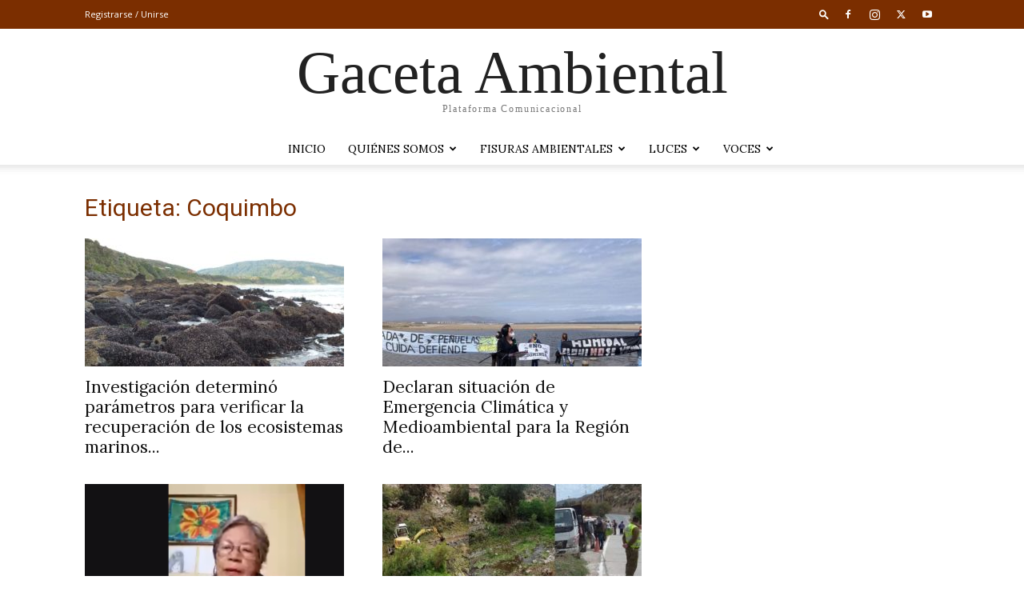

--- FILE ---
content_type: text/html; charset=UTF-8
request_url: http://gacetaambiental.cl/tag/coquimbo/
body_size: 28192
content:
<!doctype html >
<!--[if IE 8]>    <html class="ie8" lang="en"> <![endif]-->
<!--[if IE 9]>    <html class="ie9" lang="en"> <![endif]-->
<!--[if gt IE 8]><!--> <html lang="es"> <!--<![endif]-->
<head>
    <title>Coquimbo | Gaceta Ambiental</title>
    <meta charset="UTF-8" />
    <meta name="viewport" content="width=device-width, initial-scale=1.0">
    <link rel="pingback" href="http://gacetaambiental.cl/wp/xmlrpc.php" />
    <meta name='robots' content='max-image-preview:large' />
	<style>img:is([sizes="auto" i], [sizes^="auto," i]) { contain-intrinsic-size: 3000px 1500px }</style>
	<link rel='dns-prefetch' href='//fonts.googleapis.com' />
<link rel="alternate" type="application/rss+xml" title="Gaceta Ambiental &raquo; Feed" href="http://gacetaambiental.cl/feed/" />
<link rel="alternate" type="application/rss+xml" title="Gaceta Ambiental &raquo; Feed de los comentarios" href="http://gacetaambiental.cl/comments/feed/" />
<link rel="alternate" type="application/rss+xml" title="Gaceta Ambiental &raquo; Etiqueta Coquimbo del feed" href="http://gacetaambiental.cl/tag/coquimbo/feed/" />
<script type="text/javascript">
/* <![CDATA[ */
window._wpemojiSettings = {"baseUrl":"https:\/\/s.w.org\/images\/core\/emoji\/15.1.0\/72x72\/","ext":".png","svgUrl":"https:\/\/s.w.org\/images\/core\/emoji\/15.1.0\/svg\/","svgExt":".svg","source":{"concatemoji":"http:\/\/gacetaambiental.cl\/wp\/wp-includes\/js\/wp-emoji-release.min.js?ver=6.8.1"}};
/*! This file is auto-generated */
!function(i,n){var o,s,e;function c(e){try{var t={supportTests:e,timestamp:(new Date).valueOf()};sessionStorage.setItem(o,JSON.stringify(t))}catch(e){}}function p(e,t,n){e.clearRect(0,0,e.canvas.width,e.canvas.height),e.fillText(t,0,0);var t=new Uint32Array(e.getImageData(0,0,e.canvas.width,e.canvas.height).data),r=(e.clearRect(0,0,e.canvas.width,e.canvas.height),e.fillText(n,0,0),new Uint32Array(e.getImageData(0,0,e.canvas.width,e.canvas.height).data));return t.every(function(e,t){return e===r[t]})}function u(e,t,n){switch(t){case"flag":return n(e,"\ud83c\udff3\ufe0f\u200d\u26a7\ufe0f","\ud83c\udff3\ufe0f\u200b\u26a7\ufe0f")?!1:!n(e,"\ud83c\uddfa\ud83c\uddf3","\ud83c\uddfa\u200b\ud83c\uddf3")&&!n(e,"\ud83c\udff4\udb40\udc67\udb40\udc62\udb40\udc65\udb40\udc6e\udb40\udc67\udb40\udc7f","\ud83c\udff4\u200b\udb40\udc67\u200b\udb40\udc62\u200b\udb40\udc65\u200b\udb40\udc6e\u200b\udb40\udc67\u200b\udb40\udc7f");case"emoji":return!n(e,"\ud83d\udc26\u200d\ud83d\udd25","\ud83d\udc26\u200b\ud83d\udd25")}return!1}function f(e,t,n){var r="undefined"!=typeof WorkerGlobalScope&&self instanceof WorkerGlobalScope?new OffscreenCanvas(300,150):i.createElement("canvas"),a=r.getContext("2d",{willReadFrequently:!0}),o=(a.textBaseline="top",a.font="600 32px Arial",{});return e.forEach(function(e){o[e]=t(a,e,n)}),o}function t(e){var t=i.createElement("script");t.src=e,t.defer=!0,i.head.appendChild(t)}"undefined"!=typeof Promise&&(o="wpEmojiSettingsSupports",s=["flag","emoji"],n.supports={everything:!0,everythingExceptFlag:!0},e=new Promise(function(e){i.addEventListener("DOMContentLoaded",e,{once:!0})}),new Promise(function(t){var n=function(){try{var e=JSON.parse(sessionStorage.getItem(o));if("object"==typeof e&&"number"==typeof e.timestamp&&(new Date).valueOf()<e.timestamp+604800&&"object"==typeof e.supportTests)return e.supportTests}catch(e){}return null}();if(!n){if("undefined"!=typeof Worker&&"undefined"!=typeof OffscreenCanvas&&"undefined"!=typeof URL&&URL.createObjectURL&&"undefined"!=typeof Blob)try{var e="postMessage("+f.toString()+"("+[JSON.stringify(s),u.toString(),p.toString()].join(",")+"));",r=new Blob([e],{type:"text/javascript"}),a=new Worker(URL.createObjectURL(r),{name:"wpTestEmojiSupports"});return void(a.onmessage=function(e){c(n=e.data),a.terminate(),t(n)})}catch(e){}c(n=f(s,u,p))}t(n)}).then(function(e){for(var t in e)n.supports[t]=e[t],n.supports.everything=n.supports.everything&&n.supports[t],"flag"!==t&&(n.supports.everythingExceptFlag=n.supports.everythingExceptFlag&&n.supports[t]);n.supports.everythingExceptFlag=n.supports.everythingExceptFlag&&!n.supports.flag,n.DOMReady=!1,n.readyCallback=function(){n.DOMReady=!0}}).then(function(){return e}).then(function(){var e;n.supports.everything||(n.readyCallback(),(e=n.source||{}).concatemoji?t(e.concatemoji):e.wpemoji&&e.twemoji&&(t(e.twemoji),t(e.wpemoji)))}))}((window,document),window._wpemojiSettings);
/* ]]> */
</script>
<style id='wp-emoji-styles-inline-css' type='text/css'>

	img.wp-smiley, img.emoji {
		display: inline !important;
		border: none !important;
		box-shadow: none !important;
		height: 1em !important;
		width: 1em !important;
		margin: 0 0.07em !important;
		vertical-align: -0.1em !important;
		background: none !important;
		padding: 0 !important;
	}
</style>
<style id='classic-theme-styles-inline-css' type='text/css'>
/*! This file is auto-generated */
.wp-block-button__link{color:#fff;background-color:#32373c;border-radius:9999px;box-shadow:none;text-decoration:none;padding:calc(.667em + 2px) calc(1.333em + 2px);font-size:1.125em}.wp-block-file__button{background:#32373c;color:#fff;text-decoration:none}
</style>
<style id='global-styles-inline-css' type='text/css'>
:root{--wp--preset--aspect-ratio--square: 1;--wp--preset--aspect-ratio--4-3: 4/3;--wp--preset--aspect-ratio--3-4: 3/4;--wp--preset--aspect-ratio--3-2: 3/2;--wp--preset--aspect-ratio--2-3: 2/3;--wp--preset--aspect-ratio--16-9: 16/9;--wp--preset--aspect-ratio--9-16: 9/16;--wp--preset--color--black: #000000;--wp--preset--color--cyan-bluish-gray: #abb8c3;--wp--preset--color--white: #ffffff;--wp--preset--color--pale-pink: #f78da7;--wp--preset--color--vivid-red: #cf2e2e;--wp--preset--color--luminous-vivid-orange: #ff6900;--wp--preset--color--luminous-vivid-amber: #fcb900;--wp--preset--color--light-green-cyan: #7bdcb5;--wp--preset--color--vivid-green-cyan: #00d084;--wp--preset--color--pale-cyan-blue: #8ed1fc;--wp--preset--color--vivid-cyan-blue: #0693e3;--wp--preset--color--vivid-purple: #9b51e0;--wp--preset--gradient--vivid-cyan-blue-to-vivid-purple: linear-gradient(135deg,rgb(6,147,227) 0%,rgb(155,81,224) 100%);--wp--preset--gradient--light-green-cyan-to-vivid-green-cyan: linear-gradient(135deg,rgb(122,220,180) 0%,rgb(0,208,130) 100%);--wp--preset--gradient--luminous-vivid-amber-to-luminous-vivid-orange: linear-gradient(135deg,rgb(252,185,0) 0%,rgb(255,105,0) 100%);--wp--preset--gradient--luminous-vivid-orange-to-vivid-red: linear-gradient(135deg,rgb(255,105,0) 0%,rgb(207,46,46) 100%);--wp--preset--gradient--very-light-gray-to-cyan-bluish-gray: linear-gradient(135deg,rgb(238,238,238) 0%,rgb(169,184,195) 100%);--wp--preset--gradient--cool-to-warm-spectrum: linear-gradient(135deg,rgb(74,234,220) 0%,rgb(151,120,209) 20%,rgb(207,42,186) 40%,rgb(238,44,130) 60%,rgb(251,105,98) 80%,rgb(254,248,76) 100%);--wp--preset--gradient--blush-light-purple: linear-gradient(135deg,rgb(255,206,236) 0%,rgb(152,150,240) 100%);--wp--preset--gradient--blush-bordeaux: linear-gradient(135deg,rgb(254,205,165) 0%,rgb(254,45,45) 50%,rgb(107,0,62) 100%);--wp--preset--gradient--luminous-dusk: linear-gradient(135deg,rgb(255,203,112) 0%,rgb(199,81,192) 50%,rgb(65,88,208) 100%);--wp--preset--gradient--pale-ocean: linear-gradient(135deg,rgb(255,245,203) 0%,rgb(182,227,212) 50%,rgb(51,167,181) 100%);--wp--preset--gradient--electric-grass: linear-gradient(135deg,rgb(202,248,128) 0%,rgb(113,206,126) 100%);--wp--preset--gradient--midnight: linear-gradient(135deg,rgb(2,3,129) 0%,rgb(40,116,252) 100%);--wp--preset--font-size--small: 11px;--wp--preset--font-size--medium: 20px;--wp--preset--font-size--large: 32px;--wp--preset--font-size--x-large: 42px;--wp--preset--font-size--regular: 15px;--wp--preset--font-size--larger: 50px;--wp--preset--spacing--20: 0.44rem;--wp--preset--spacing--30: 0.67rem;--wp--preset--spacing--40: 1rem;--wp--preset--spacing--50: 1.5rem;--wp--preset--spacing--60: 2.25rem;--wp--preset--spacing--70: 3.38rem;--wp--preset--spacing--80: 5.06rem;--wp--preset--shadow--natural: 6px 6px 9px rgba(0, 0, 0, 0.2);--wp--preset--shadow--deep: 12px 12px 50px rgba(0, 0, 0, 0.4);--wp--preset--shadow--sharp: 6px 6px 0px rgba(0, 0, 0, 0.2);--wp--preset--shadow--outlined: 6px 6px 0px -3px rgb(255, 255, 255), 6px 6px rgb(0, 0, 0);--wp--preset--shadow--crisp: 6px 6px 0px rgb(0, 0, 0);}:where(.is-layout-flex){gap: 0.5em;}:where(.is-layout-grid){gap: 0.5em;}body .is-layout-flex{display: flex;}.is-layout-flex{flex-wrap: wrap;align-items: center;}.is-layout-flex > :is(*, div){margin: 0;}body .is-layout-grid{display: grid;}.is-layout-grid > :is(*, div){margin: 0;}:where(.wp-block-columns.is-layout-flex){gap: 2em;}:where(.wp-block-columns.is-layout-grid){gap: 2em;}:where(.wp-block-post-template.is-layout-flex){gap: 1.25em;}:where(.wp-block-post-template.is-layout-grid){gap: 1.25em;}.has-black-color{color: var(--wp--preset--color--black) !important;}.has-cyan-bluish-gray-color{color: var(--wp--preset--color--cyan-bluish-gray) !important;}.has-white-color{color: var(--wp--preset--color--white) !important;}.has-pale-pink-color{color: var(--wp--preset--color--pale-pink) !important;}.has-vivid-red-color{color: var(--wp--preset--color--vivid-red) !important;}.has-luminous-vivid-orange-color{color: var(--wp--preset--color--luminous-vivid-orange) !important;}.has-luminous-vivid-amber-color{color: var(--wp--preset--color--luminous-vivid-amber) !important;}.has-light-green-cyan-color{color: var(--wp--preset--color--light-green-cyan) !important;}.has-vivid-green-cyan-color{color: var(--wp--preset--color--vivid-green-cyan) !important;}.has-pale-cyan-blue-color{color: var(--wp--preset--color--pale-cyan-blue) !important;}.has-vivid-cyan-blue-color{color: var(--wp--preset--color--vivid-cyan-blue) !important;}.has-vivid-purple-color{color: var(--wp--preset--color--vivid-purple) !important;}.has-black-background-color{background-color: var(--wp--preset--color--black) !important;}.has-cyan-bluish-gray-background-color{background-color: var(--wp--preset--color--cyan-bluish-gray) !important;}.has-white-background-color{background-color: var(--wp--preset--color--white) !important;}.has-pale-pink-background-color{background-color: var(--wp--preset--color--pale-pink) !important;}.has-vivid-red-background-color{background-color: var(--wp--preset--color--vivid-red) !important;}.has-luminous-vivid-orange-background-color{background-color: var(--wp--preset--color--luminous-vivid-orange) !important;}.has-luminous-vivid-amber-background-color{background-color: var(--wp--preset--color--luminous-vivid-amber) !important;}.has-light-green-cyan-background-color{background-color: var(--wp--preset--color--light-green-cyan) !important;}.has-vivid-green-cyan-background-color{background-color: var(--wp--preset--color--vivid-green-cyan) !important;}.has-pale-cyan-blue-background-color{background-color: var(--wp--preset--color--pale-cyan-blue) !important;}.has-vivid-cyan-blue-background-color{background-color: var(--wp--preset--color--vivid-cyan-blue) !important;}.has-vivid-purple-background-color{background-color: var(--wp--preset--color--vivid-purple) !important;}.has-black-border-color{border-color: var(--wp--preset--color--black) !important;}.has-cyan-bluish-gray-border-color{border-color: var(--wp--preset--color--cyan-bluish-gray) !important;}.has-white-border-color{border-color: var(--wp--preset--color--white) !important;}.has-pale-pink-border-color{border-color: var(--wp--preset--color--pale-pink) !important;}.has-vivid-red-border-color{border-color: var(--wp--preset--color--vivid-red) !important;}.has-luminous-vivid-orange-border-color{border-color: var(--wp--preset--color--luminous-vivid-orange) !important;}.has-luminous-vivid-amber-border-color{border-color: var(--wp--preset--color--luminous-vivid-amber) !important;}.has-light-green-cyan-border-color{border-color: var(--wp--preset--color--light-green-cyan) !important;}.has-vivid-green-cyan-border-color{border-color: var(--wp--preset--color--vivid-green-cyan) !important;}.has-pale-cyan-blue-border-color{border-color: var(--wp--preset--color--pale-cyan-blue) !important;}.has-vivid-cyan-blue-border-color{border-color: var(--wp--preset--color--vivid-cyan-blue) !important;}.has-vivid-purple-border-color{border-color: var(--wp--preset--color--vivid-purple) !important;}.has-vivid-cyan-blue-to-vivid-purple-gradient-background{background: var(--wp--preset--gradient--vivid-cyan-blue-to-vivid-purple) !important;}.has-light-green-cyan-to-vivid-green-cyan-gradient-background{background: var(--wp--preset--gradient--light-green-cyan-to-vivid-green-cyan) !important;}.has-luminous-vivid-amber-to-luminous-vivid-orange-gradient-background{background: var(--wp--preset--gradient--luminous-vivid-amber-to-luminous-vivid-orange) !important;}.has-luminous-vivid-orange-to-vivid-red-gradient-background{background: var(--wp--preset--gradient--luminous-vivid-orange-to-vivid-red) !important;}.has-very-light-gray-to-cyan-bluish-gray-gradient-background{background: var(--wp--preset--gradient--very-light-gray-to-cyan-bluish-gray) !important;}.has-cool-to-warm-spectrum-gradient-background{background: var(--wp--preset--gradient--cool-to-warm-spectrum) !important;}.has-blush-light-purple-gradient-background{background: var(--wp--preset--gradient--blush-light-purple) !important;}.has-blush-bordeaux-gradient-background{background: var(--wp--preset--gradient--blush-bordeaux) !important;}.has-luminous-dusk-gradient-background{background: var(--wp--preset--gradient--luminous-dusk) !important;}.has-pale-ocean-gradient-background{background: var(--wp--preset--gradient--pale-ocean) !important;}.has-electric-grass-gradient-background{background: var(--wp--preset--gradient--electric-grass) !important;}.has-midnight-gradient-background{background: var(--wp--preset--gradient--midnight) !important;}.has-small-font-size{font-size: var(--wp--preset--font-size--small) !important;}.has-medium-font-size{font-size: var(--wp--preset--font-size--medium) !important;}.has-large-font-size{font-size: var(--wp--preset--font-size--large) !important;}.has-x-large-font-size{font-size: var(--wp--preset--font-size--x-large) !important;}
:where(.wp-block-columns.is-layout-flex){gap: 2em;}:where(.wp-block-columns.is-layout-grid){gap: 2em;}
:root :where(.wp-block-pullquote){font-size: 1.5em;line-height: 1.6;}
:where(.wp-block-post-template.is-layout-flex){gap: 1.25em;}:where(.wp-block-post-template.is-layout-grid){gap: 1.25em;}
</style>
<link rel='stylesheet' id='td-plugin-newsletter-css' href='http://gacetaambiental.cl/app/plugins/td-newsletter/style.css?ver=12.6.5' type='text/css' media='all' />
<link rel='stylesheet' id='td-plugin-multi-purpose-css' href='http://gacetaambiental.cl/app/plugins/td-composer/td-multi-purpose/style.css?ver=6217cd4d7820e3bfbc83cc495211f01b' type='text/css' media='all' />
<link rel='stylesheet' id='google-fonts-style-css' href='http://fonts.googleapis.com/css?family=Lora%3A400%7COpen+Sans%3A400%2C600%2C700%7CRoboto%3A400%2C500%2C700&#038;display=swap&#038;ver=12.6.5' type='text/css' media='all' />
<link rel='stylesheet' id='td-theme-css' href='http://gacetaambiental.cl/app/themes/Newspaper/style.css?ver=12.6.5' type='text/css' media='all' />
<style id='td-theme-inline-css' type='text/css'>@media (max-width:767px){.td-header-desktop-wrap{display:none}}@media (min-width:767px){.td-header-mobile-wrap{display:none}}</style>
<link rel='stylesheet' id='td-legacy-framework-front-style-css' href='http://gacetaambiental.cl/app/plugins/td-composer/legacy/Newspaper/assets/css/td_legacy_main.css?ver=6217cd4d7820e3bfbc83cc495211f01b' type='text/css' media='all' />
<link rel='stylesheet' id='td-standard-pack-framework-front-style-css' href='http://gacetaambiental.cl/app/plugins/td-standard-pack/Newspaper/assets/css/td_standard_pack_main.css?ver=4a3a1b49b2d9e88d0d2e7189313f4145' type='text/css' media='all' />
<link rel='stylesheet' id='td-theme-demo-style-css' href='http://gacetaambiental.cl/app/plugins/td-composer/legacy/Newspaper/includes/demos/church/demo_style.css?ver=12.6.5' type='text/css' media='all' />
<link rel='stylesheet' id='tdb_style_cloud_templates_front-css' href='http://gacetaambiental.cl/app/plugins/td-cloud-library/assets/css/tdb_main.css?ver=be262a20ca49ba5e513ad6176c77b975' type='text/css' media='all' />
<script type="text/javascript" src="http://gacetaambiental.cl/wp/wp-includes/js/jquery/jquery.min.js?ver=3.7.1" id="jquery-core-js"></script>
<script type="text/javascript" src="http://gacetaambiental.cl/wp/wp-includes/js/jquery/jquery-migrate.min.js?ver=3.4.1" id="jquery-migrate-js"></script>
<link rel="https://api.w.org/" href="http://gacetaambiental.cl/wp-json/" /><link rel="alternate" title="JSON" type="application/json" href="http://gacetaambiental.cl/wp-json/wp/v2/tags/487" /><link rel="EditURI" type="application/rsd+xml" title="RSD" href="http://gacetaambiental.cl/wp/xmlrpc.php?rsd" />
    <script>
        window.tdb_global_vars = {"wpRestUrl":"http:\/\/gacetaambiental.cl\/wp-json\/","permalinkStructure":"\/%year%\/%monthnum%\/%day%\/%postname%\/"};
        window.tdb_p_autoload_vars = {"isAjax":false,"isAdminBarShowing":false,"autoloadScrollPercent":50};
    </script>
    
    <style id="tdb-global-colors">:root{--accent-color:#fff}</style>
	
<meta name="generator" content="Elementor 3.29.2; features: additional_custom_breakpoints, e_local_google_fonts, e_element_cache; settings: css_print_method-external, google_font-enabled, font_display-auto">
			<style>
				.e-con.e-parent:nth-of-type(n+4):not(.e-lazyloaded):not(.e-no-lazyload),
				.e-con.e-parent:nth-of-type(n+4):not(.e-lazyloaded):not(.e-no-lazyload) * {
					background-image: none !important;
				}
				@media screen and (max-height: 1024px) {
					.e-con.e-parent:nth-of-type(n+3):not(.e-lazyloaded):not(.e-no-lazyload),
					.e-con.e-parent:nth-of-type(n+3):not(.e-lazyloaded):not(.e-no-lazyload) * {
						background-image: none !important;
					}
				}
				@media screen and (max-height: 640px) {
					.e-con.e-parent:nth-of-type(n+2):not(.e-lazyloaded):not(.e-no-lazyload),
					.e-con.e-parent:nth-of-type(n+2):not(.e-lazyloaded):not(.e-no-lazyload) * {
						background-image: none !important;
					}
				}
			</style>
			<meta name="generator" content="Powered by Slider Revolution 6.6.20 - responsive, Mobile-Friendly Slider Plugin for WordPress with comfortable drag and drop interface." />

<!-- JS generated by theme -->

<script>
    
    

	    var tdBlocksArray = []; //here we store all the items for the current page

	    // td_block class - each ajax block uses a object of this class for requests
	    function tdBlock() {
		    this.id = '';
		    this.block_type = 1; //block type id (1-234 etc)
		    this.atts = '';
		    this.td_column_number = '';
		    this.td_current_page = 1; //
		    this.post_count = 0; //from wp
		    this.found_posts = 0; //from wp
		    this.max_num_pages = 0; //from wp
		    this.td_filter_value = ''; //current live filter value
		    this.is_ajax_running = false;
		    this.td_user_action = ''; // load more or infinite loader (used by the animation)
		    this.header_color = '';
		    this.ajax_pagination_infinite_stop = ''; //show load more at page x
	    }

        // td_js_generator - mini detector
        ( function () {
            var htmlTag = document.getElementsByTagName("html")[0];

	        if ( navigator.userAgent.indexOf("MSIE 10.0") > -1 ) {
                htmlTag.className += ' ie10';
            }

            if ( !!navigator.userAgent.match(/Trident.*rv\:11\./) ) {
                htmlTag.className += ' ie11';
            }

	        if ( navigator.userAgent.indexOf("Edge") > -1 ) {
                htmlTag.className += ' ieEdge';
            }

            if ( /(iPad|iPhone|iPod)/g.test(navigator.userAgent) ) {
                htmlTag.className += ' td-md-is-ios';
            }

            var user_agent = navigator.userAgent.toLowerCase();
            if ( user_agent.indexOf("android") > -1 ) {
                htmlTag.className += ' td-md-is-android';
            }

            if ( -1 !== navigator.userAgent.indexOf('Mac OS X')  ) {
                htmlTag.className += ' td-md-is-os-x';
            }

            if ( /chrom(e|ium)/.test(navigator.userAgent.toLowerCase()) ) {
               htmlTag.className += ' td-md-is-chrome';
            }

            if ( -1 !== navigator.userAgent.indexOf('Firefox') ) {
                htmlTag.className += ' td-md-is-firefox';
            }

            if ( -1 !== navigator.userAgent.indexOf('Safari') && -1 === navigator.userAgent.indexOf('Chrome') ) {
                htmlTag.className += ' td-md-is-safari';
            }

            if( -1 !== navigator.userAgent.indexOf('IEMobile') ){
                htmlTag.className += ' td-md-is-iemobile';
            }

        })();

        var tdLocalCache = {};

        ( function () {
            "use strict";

            tdLocalCache = {
                data: {},
                remove: function (resource_id) {
                    delete tdLocalCache.data[resource_id];
                },
                exist: function (resource_id) {
                    return tdLocalCache.data.hasOwnProperty(resource_id) && tdLocalCache.data[resource_id] !== null;
                },
                get: function (resource_id) {
                    return tdLocalCache.data[resource_id];
                },
                set: function (resource_id, cachedData) {
                    tdLocalCache.remove(resource_id);
                    tdLocalCache.data[resource_id] = cachedData;
                }
            };
        })();

    
    
var td_viewport_interval_list=[{"limitBottom":767,"sidebarWidth":228},{"limitBottom":1018,"sidebarWidth":300},{"limitBottom":1140,"sidebarWidth":324}];
var td_animation_stack_effect="type0";
var tds_animation_stack=true;
var td_animation_stack_specific_selectors=".entry-thumb, img, .td-lazy-img";
var td_animation_stack_general_selectors=".td-animation-stack img, .td-animation-stack .entry-thumb, .post img, .td-animation-stack .td-lazy-img";
var tds_general_modal_image="yes";
var tdc_is_installed="yes";
var td_ajax_url="http:\/\/gacetaambiental.cl\/wp\/wp-admin\/admin-ajax.php?td_theme_name=Newspaper&v=12.6.5";
var td_get_template_directory_uri="http:\/\/gacetaambiental.cl\/app\/plugins\/td-composer\/legacy\/common";
var tds_snap_menu="snap";
var tds_logo_on_sticky="";
var tds_header_style="10";
var td_please_wait="Por favor espera...";
var td_email_user_pass_incorrect="Usuario o contrase\u00f1a incorrecta!";
var td_email_user_incorrect="Correo electr\u00f3nico o nombre de usuario incorrecto!";
var td_email_incorrect="Email incorrecto!";
var td_user_incorrect="Username incorrect!";
var td_email_user_empty="Email or username empty!";
var td_pass_empty="Pass empty!";
var td_pass_pattern_incorrect="Invalid Pass Pattern!";
var td_retype_pass_incorrect="Retyped Pass incorrect!";
var tds_more_articles_on_post_enable="";
var tds_more_articles_on_post_time_to_wait="";
var tds_more_articles_on_post_pages_distance_from_top=0;
var tds_captcha="";
var tds_theme_color_site_wide="#7b2e00";
var tds_smart_sidebar="";
var tdThemeName="Newspaper";
var tdThemeNameWl="Newspaper";
var td_magnific_popup_translation_tPrev="Anterior (tecla de flecha izquierda)";
var td_magnific_popup_translation_tNext="Siguiente (tecla de flecha derecha)";
var td_magnific_popup_translation_tCounter="%curr% de %total%";
var td_magnific_popup_translation_ajax_tError="El contenido de %url% no pudo cargarse.";
var td_magnific_popup_translation_image_tError="La imagen #%curr% no pudo cargarse.";
var tdBlockNonce="9f9884c510";
var tdMobileMenu="enabled";
var tdMobileSearch="enabled";
var tdDateNamesI18n={"month_names":["enero","febrero","marzo","abril","mayo","junio","julio","agosto","septiembre","octubre","noviembre","diciembre"],"month_names_short":["Ene","Feb","Mar","Abr","May","Jun","Jul","Ago","Sep","Oct","Nov","Dic"],"day_names":["domingo","lunes","martes","mi\u00e9rcoles","jueves","viernes","s\u00e1bado"],"day_names_short":["Dom","Lun","Mar","Mi\u00e9","Jue","Vie","S\u00e1b"]};
var tdb_modal_confirm="Ahorrar";
var tdb_modal_cancel="Cancelar";
var tdb_modal_confirm_alt="S\u00ed";
var tdb_modal_cancel_alt="No";
var td_ad_background_click_link="";
var td_ad_background_click_target="";
</script>

<link rel="icon" href="http://gacetaambiental.cl/app/uploads/2019/06/cropped-Logo-1-2-32x32.jpg" sizes="32x32" />
<link rel="icon" href="http://gacetaambiental.cl/app/uploads/2019/06/cropped-Logo-1-2-192x192.jpg" sizes="192x192" />
<link rel="apple-touch-icon" href="http://gacetaambiental.cl/app/uploads/2019/06/cropped-Logo-1-2-180x180.jpg" />
<meta name="msapplication-TileImage" content="http://gacetaambiental.cl/app/uploads/2019/06/cropped-Logo-1-2-270x270.jpg" />
<script>function setREVStartSize(e){
			//window.requestAnimationFrame(function() {
				window.RSIW = window.RSIW===undefined ? window.innerWidth : window.RSIW;
				window.RSIH = window.RSIH===undefined ? window.innerHeight : window.RSIH;
				try {
					var pw = document.getElementById(e.c).parentNode.offsetWidth,
						newh;
					pw = pw===0 || isNaN(pw) || (e.l=="fullwidth" || e.layout=="fullwidth") ? window.RSIW : pw;
					e.tabw = e.tabw===undefined ? 0 : parseInt(e.tabw);
					e.thumbw = e.thumbw===undefined ? 0 : parseInt(e.thumbw);
					e.tabh = e.tabh===undefined ? 0 : parseInt(e.tabh);
					e.thumbh = e.thumbh===undefined ? 0 : parseInt(e.thumbh);
					e.tabhide = e.tabhide===undefined ? 0 : parseInt(e.tabhide);
					e.thumbhide = e.thumbhide===undefined ? 0 : parseInt(e.thumbhide);
					e.mh = e.mh===undefined || e.mh=="" || e.mh==="auto" ? 0 : parseInt(e.mh,0);
					if(e.layout==="fullscreen" || e.l==="fullscreen")
						newh = Math.max(e.mh,window.RSIH);
					else{
						e.gw = Array.isArray(e.gw) ? e.gw : [e.gw];
						for (var i in e.rl) if (e.gw[i]===undefined || e.gw[i]===0) e.gw[i] = e.gw[i-1];
						e.gh = e.el===undefined || e.el==="" || (Array.isArray(e.el) && e.el.length==0)? e.gh : e.el;
						e.gh = Array.isArray(e.gh) ? e.gh : [e.gh];
						for (var i in e.rl) if (e.gh[i]===undefined || e.gh[i]===0) e.gh[i] = e.gh[i-1];
											
						var nl = new Array(e.rl.length),
							ix = 0,
							sl;
						e.tabw = e.tabhide>=pw ? 0 : e.tabw;
						e.thumbw = e.thumbhide>=pw ? 0 : e.thumbw;
						e.tabh = e.tabhide>=pw ? 0 : e.tabh;
						e.thumbh = e.thumbhide>=pw ? 0 : e.thumbh;
						for (var i in e.rl) nl[i] = e.rl[i]<window.RSIW ? 0 : e.rl[i];
						sl = nl[0];
						for (var i in nl) if (sl>nl[i] && nl[i]>0) { sl = nl[i]; ix=i;}
						var m = pw>(e.gw[ix]+e.tabw+e.thumbw) ? 1 : (pw-(e.tabw+e.thumbw)) / (e.gw[ix]);
						newh =  (e.gh[ix] * m) + (e.tabh + e.thumbh);
					}
					var el = document.getElementById(e.c);
					if (el!==null && el) el.style.height = newh+"px";
					el = document.getElementById(e.c+"_wrapper");
					if (el!==null && el) {
						el.style.height = newh+"px";
						el.style.display = "block";
					}
				} catch(e){
					console.log("Failure at Presize of Slider:" + e)
				}
			//});
		  };</script>

<!-- Button style compiled by theme -->

<style>.tdm-btn-style1{background-color:#7b2e00}.tdm-btn-style2:before{border-color:#7b2e00}.tdm-btn-style2{color:#7b2e00}.tdm-btn-style3{-webkit-box-shadow:0 2px 16px #7b2e00;-moz-box-shadow:0 2px 16px #7b2e00;box-shadow:0 2px 16px #7b2e00}.tdm-btn-style3:hover{-webkit-box-shadow:0 4px 26px #7b2e00;-moz-box-shadow:0 4px 26px #7b2e00;box-shadow:0 4px 26px #7b2e00}</style>

	<style id="tdw-css-placeholder"></style></head>

<body class="archive tag tag-coquimbo tag-487 wp-theme-Newspaper td-standard-pack eio-default global-block-template-13 td-church elementor-default elementor-kit-2009 td-animation-stack-type0 td-full-layout" itemscope="itemscope" itemtype="http://schema.org/WebPage">

<div class="td-scroll-up td-hide-scroll-up-on-mob" data-style="style1"><i class="td-icon-menu-up"></i></div>
    <div class="td-menu-background" style="visibility:hidden"></div>
<div id="td-mobile-nav" style="visibility:hidden">
    <div class="td-mobile-container">
        <!-- mobile menu top section -->
        <div class="td-menu-socials-wrap">
            <!-- socials -->
            <div class="td-menu-socials">
                
        <span class="td-social-icon-wrap">
            <a target="_blank" href="https://www.facebook.com/Gaceta-Ambiental-514907852193777" title="Facebook">
                <i class="td-icon-font td-icon-facebook"></i>
                <span style="display: none">Facebook</span>
            </a>
        </span>
        <span class="td-social-icon-wrap">
            <a target="_blank" href="https://www.instagram.com/gaceta_ambiental/" title="Instagram">
                <i class="td-icon-font td-icon-instagram"></i>
                <span style="display: none">Instagram</span>
            </a>
        </span>
        <span class="td-social-icon-wrap">
            <a target="_blank" href="@AmbientalGaceta" title="Twitter">
                <i class="td-icon-font td-icon-twitter"></i>
                <span style="display: none">Twitter</span>
            </a>
        </span>
        <span class="td-social-icon-wrap">
            <a target="_blank" href="#" title="Youtube">
                <i class="td-icon-font td-icon-youtube"></i>
                <span style="display: none">Youtube</span>
            </a>
        </span>            </div>
            <!-- close button -->
            <div class="td-mobile-close">
                <span><i class="td-icon-close-mobile"></i></span>
            </div>
        </div>

        <!-- login section -->
                    <div class="td-menu-login-section">
                
    <div class="td-guest-wrap">
        <div class="td-menu-login"><a id="login-link-mob">Registrarse</a></div>
    </div>
            </div>
        
        <!-- menu section -->
        <div class="td-mobile-content">
            <div class="menu-td-demo-header-menu-container"><ul id="menu-td-demo-header-menu" class="td-mobile-main-menu"><li id="menu-item-292" class="menu-item menu-item-type-post_type menu-item-object-page menu-item-home menu-item-first menu-item-292"><a href="http://gacetaambiental.cl/">Inicio</a></li>
<li id="menu-item-1509" class="menu-item menu-item-type-post_type menu-item-object-page menu-item-has-children menu-item-1509"><a href="http://gacetaambiental.cl/quienes-somos/">Quiénes somos<i class="td-icon-menu-right td-element-after"></i></a>
<ul class="sub-menu">
	<li id="menu-item-201" class="menu-item menu-item-type-post_type menu-item-object-page menu-item-has-children menu-item-201"><a href="http://gacetaambiental.cl/sample-page/">Bien Defendido<i class="td-icon-menu-right td-element-after"></i></a>
	<ul class="sub-menu">
		<li id="menu-item-366" class="menu-item menu-item-type-taxonomy menu-item-object-category menu-item-366"><a href="http://gacetaambiental.cl/category/bienes-defendidos/agua/">Agua</a></li>
		<li id="menu-item-203" class="menu-item menu-item-type-taxonomy menu-item-object-category menu-item-203"><a href="http://gacetaambiental.cl/category/bienes-defendidos/aire/">Aire</a></li>
		<li id="menu-item-1492" class="menu-item menu-item-type-taxonomy menu-item-object-category menu-item-1492"><a href="http://gacetaambiental.cl/category/bienes-defendidos/territorio/">Territorio</a></li>
		<li id="menu-item-1493" class="menu-item menu-item-type-taxonomy menu-item-object-category menu-item-1493"><a href="http://gacetaambiental.cl/category/bienes-defendidos/glaciares/">Glaciares</a></li>
		<li id="menu-item-1494" class="menu-item menu-item-type-taxonomy menu-item-object-category menu-item-1494"><a href="http://gacetaambiental.cl/category/bienes-defendidos/mar/">Mar</a></li>
		<li id="menu-item-204" class="menu-item menu-item-type-taxonomy menu-item-object-category menu-item-204"><a href="http://gacetaambiental.cl/category/bienes-defendidos/suelo/">Suelo</a></li>
		<li id="menu-item-1496" class="menu-item menu-item-type-taxonomy menu-item-object-category menu-item-1496"><a href="http://gacetaambiental.cl/category/bienes-defendidos/sol/">Sol</a></li>
		<li id="menu-item-572" class="menu-item menu-item-type-taxonomy menu-item-object-category menu-item-572"><a href="http://gacetaambiental.cl/category/bienes-defendidos/feminismo/">Feminismo y Rebelión</a></li>
		<li id="menu-item-202" class="menu-item menu-item-type-taxonomy menu-item-object-category menu-item-202"><a href="http://gacetaambiental.cl/category/bienes-defendidos/cultura/">Cultura</a></li>
		<li id="menu-item-1495" class="menu-item menu-item-type-taxonomy menu-item-object-category menu-item-1495"><a href="http://gacetaambiental.cl/category/bienes-defendidos/otras-formas-de-vida/">Otras formas de via</a></li>
	</ul>
</li>
</ul>
</li>
<li id="menu-item-174" class="menu-item menu-item-type-post_type menu-item-object-page menu-item-has-children menu-item-174"><a href="http://gacetaambiental.cl/sample-page/">Fisuras Ambientales<i class="td-icon-menu-right td-element-after"></i></a>
<ul class="sub-menu">
	<li id="menu-item-1491" class="menu-item menu-item-type-taxonomy menu-item-object-category menu-item-1491"><a href="http://gacetaambiental.cl/category/fisuras-ambientales/acuicultura/">Acuicultura</a></li>
	<li id="menu-item-1498" class="menu-item menu-item-type-taxonomy menu-item-object-category menu-item-1498"><a href="http://gacetaambiental.cl/category/fisuras-ambientales/forestal/">Forestal</a></li>
	<li id="menu-item-1500" class="menu-item menu-item-type-taxonomy menu-item-object-category menu-item-1500"><a href="http://gacetaambiental.cl/category/fisuras-ambientales/mineria/">Minería</a></li>
	<li id="menu-item-1501" class="menu-item menu-item-type-taxonomy menu-item-object-category menu-item-1501"><a href="http://gacetaambiental.cl/category/fisuras-ambientales/monocultivos/">Monocultivos</a></li>
	<li id="menu-item-1499" class="menu-item menu-item-type-taxonomy menu-item-object-category menu-item-1499"><a href="http://gacetaambiental.cl/category/fisuras-ambientales/generacion-electrica/">Generación eléctrica</a></li>
	<li id="menu-item-573" class="menu-item menu-item-type-taxonomy menu-item-object-category menu-item-573"><a href="http://gacetaambiental.cl/category/fisuras-ambientales/petroleras-y-gas/">Petroleras y Gas</a></li>
	<li id="menu-item-1497" class="menu-item menu-item-type-taxonomy menu-item-object-category menu-item-1497"><a href="http://gacetaambiental.cl/category/fisuras-ambientales/criminalizacion-social/">Criminalización social</a></li>
</ul>
</li>
<li id="menu-item-369" class="menu-item menu-item-type-taxonomy menu-item-object-category menu-item-has-children menu-item-369"><a href="http://gacetaambiental.cl/category/luces/">LUCES<i class="td-icon-menu-right td-element-after"></i></a>
<ul class="sub-menu">
	<li id="menu-item-373" class="menu-item menu-item-type-taxonomy menu-item-object-category menu-item-373"><a href="http://gacetaambiental.cl/category/luces/opinion/">Opinión</a></li>
	<li id="menu-item-371" class="menu-item menu-item-type-taxonomy menu-item-object-category menu-item-371"><a href="http://gacetaambiental.cl/category/luces/investigacion/">Investigación</a></li>
	<li id="menu-item-370" class="menu-item menu-item-type-taxonomy menu-item-object-category menu-item-370"><a href="http://gacetaambiental.cl/category/luces/galeria/">Galería</a></li>
	<li id="menu-item-372" class="menu-item menu-item-type-taxonomy menu-item-object-category menu-item-372"><a href="http://gacetaambiental.cl/category/luces/noticia/">Noticia</a></li>
</ul>
</li>
<li id="menu-item-374" class="menu-item menu-item-type-taxonomy menu-item-object-category menu-item-has-children menu-item-374"><a href="http://gacetaambiental.cl/category/voces/">VOCES<i class="td-icon-menu-right td-element-after"></i></a>
<ul class="sub-menu">
	<li id="menu-item-1502" class="menu-item menu-item-type-taxonomy menu-item-object-category menu-item-1502"><a href="http://gacetaambiental.cl/category/voces/audio/">Audio</a></li>
	<li id="menu-item-1503" class="menu-item menu-item-type-taxonomy menu-item-object-category menu-item-1503"><a href="http://gacetaambiental.cl/category/voces/foto/">Foto</a></li>
	<li id="menu-item-1504" class="menu-item menu-item-type-taxonomy menu-item-object-category menu-item-1504"><a href="http://gacetaambiental.cl/category/voces/video/">Video</a></li>
</ul>
</li>
</ul></div>        </div>
    </div>

    <!-- register/login section -->
            <div id="login-form-mobile" class="td-register-section">
            
            <div id="td-login-mob" class="td-login-animation td-login-hide-mob">
            	<!-- close button -->
	            <div class="td-login-close">
	                <span class="td-back-button"><i class="td-icon-read-down"></i></span>
	                <div class="td-login-title">Registrarse</div>
	                <!-- close button -->
		            <div class="td-mobile-close">
		                <span><i class="td-icon-close-mobile"></i></span>
		            </div>
	            </div>
	            <form class="td-login-form-wrap" action="#" method="post">
	                <div class="td-login-panel-title"><span>¡Bienvenido!</span>Ingrese a su cuenta</div>
	                <div class="td_display_err"></div>
	                <div class="td-login-inputs"><input class="td-login-input" autocomplete="username" type="text" name="login_email" id="login_email-mob" value="" required><label for="login_email-mob">tu nombre de usuario</label></div>
	                <div class="td-login-inputs"><input class="td-login-input" autocomplete="current-password" type="password" name="login_pass" id="login_pass-mob" value="" required><label for="login_pass-mob">tu contraseña</label></div>
	                <input type="button" name="login_button" id="login_button-mob" class="td-login-button" value="Iniciar sesión">
	                
					
	                <div class="td-login-info-text">
	                <a href="#" id="forgot-pass-link-mob">¿Olvidaste tu contraseña?</a>
	                </div>
	                <div class="td-login-register-link">
	                
	                </div>
	                
	                

                </form>
            </div>

            
            
            
            
            <div id="td-forgot-pass-mob" class="td-login-animation td-login-hide-mob">
                <!-- close button -->
	            <div class="td-forgot-pass-close">
	                <a href="#" aria-label="Back" class="td-back-button"><i class="td-icon-read-down"></i></a>
	                <div class="td-login-title">Recuperación de contraseña</div>
	            </div>
	            <div class="td-login-form-wrap">
	                <div class="td-login-panel-title">Recupera tu contraseña</div>
	                <div class="td_display_err"></div>
	                <div class="td-login-inputs"><input class="td-login-input" type="text" name="forgot_email" id="forgot_email-mob" value="" required><label for="forgot_email-mob">tu correo electrónico</label></div>
	                <input type="button" name="forgot_button" id="forgot_button-mob" class="td-login-button" value="Enviar contraseña">
                </div>
            </div>
        </div>
    </div><div class="td-search-background" style="visibility:hidden"></div>
<div class="td-search-wrap-mob" style="visibility:hidden">
	<div class="td-drop-down-search">
		<form method="get" class="td-search-form" action="http://gacetaambiental.cl/">
			<!-- close button -->
			<div class="td-search-close">
				<span><i class="td-icon-close-mobile"></i></span>
			</div>
			<div role="search" class="td-search-input">
				<span>Buscar</span>
				<input id="td-header-search-mob" type="text" value="" name="s" autocomplete="off" />
			</div>
		</form>
		<div id="td-aj-search-mob" class="td-ajax-search-flex"></div>
	</div>
</div>

    <div id="td-outer-wrap" class="td-theme-wrap">
    
        
            <div class="tdc-header-wrap ">

            <!--
Header style 10
-->

<div class="td-header-wrap td-header-style-10 ">
    
            <div class="td-header-top-menu-full td-container-wrap ">
            <div class="td-container td-header-row td-header-top-menu">
                
    <div class="top-bar-style-1">
        
<div class="td-header-sp-top-menu">


	<ul class="top-header-menu td_ul_login"><li class="menu-item"><a class="td-login-modal-js menu-item" href="#login-form" data-effect="mpf-td-login-effect">Registrarse / Unirse</a><span class="td-sp-ico-login td_sp_login_ico_style"></span></li></ul></div>
        <div class="td-header-sp-top-widget">
            <div class="td-search-btns-wrap">
            <a id="td-header-search-button" href="#" aria-label="Search" role="button" class="dropdown-toggle " data-toggle="dropdown"><i class="td-icon-search"></i></a>
        </div>


        <div class="td-drop-down-search" aria-labelledby="td-header-search-button">
            <form method="get" class="td-search-form" action="http://gacetaambiental.cl/">
                <div role="search" class="td-head-form-search-wrap">
                    <input id="td-header-search" type="text" value="" name="s" autocomplete="off" /><input class="wpb_button wpb_btn-inverse btn" type="submit" id="td-header-search-top" value="Buscar" />
                </div>
            </form>
            <div id="td-aj-search"></div>
        </div>
    
    
        
        <span class="td-social-icon-wrap">
            <a target="_blank" href="https://www.facebook.com/Gaceta-Ambiental-514907852193777" title="Facebook">
                <i class="td-icon-font td-icon-facebook"></i>
                <span style="display: none">Facebook</span>
            </a>
        </span>
        <span class="td-social-icon-wrap">
            <a target="_blank" href="https://www.instagram.com/gaceta_ambiental/" title="Instagram">
                <i class="td-icon-font td-icon-instagram"></i>
                <span style="display: none">Instagram</span>
            </a>
        </span>
        <span class="td-social-icon-wrap">
            <a target="_blank" href="@AmbientalGaceta" title="Twitter">
                <i class="td-icon-font td-icon-twitter"></i>
                <span style="display: none">Twitter</span>
            </a>
        </span>
        <span class="td-social-icon-wrap">
            <a target="_blank" href="#" title="Youtube">
                <i class="td-icon-font td-icon-youtube"></i>
                <span style="display: none">Youtube</span>
            </a>
        </span>    </div>

    </div>

<!-- LOGIN MODAL -->

                <div id="login-form" class="white-popup-block mfp-hide mfp-with-anim td-login-modal-wrap">
                    <div class="td-login-wrap">
                        <a href="#" aria-label="Back" class="td-back-button"><i class="td-icon-modal-back"></i></a>
                        <div id="td-login-div" class="td-login-form-div td-display-block">
                            <div class="td-login-panel-title">Registrarse</div>
                            <div class="td-login-panel-descr">¡Bienvenido! Ingresa en tu cuenta</div>
                            <div class="td_display_err"></div>
                            <form id="loginForm" action="#" method="post">
                                <div class="td-login-inputs"><input class="td-login-input" autocomplete="username" type="text" name="login_email" id="login_email" value="" required><label for="login_email">tu nombre de usuario</label></div>
                                <div class="td-login-inputs"><input class="td-login-input" autocomplete="current-password" type="password" name="login_pass" id="login_pass" value="" required><label for="login_pass">tu contraseña</label></div>
                                <input type="button"  name="login_button" id="login_button" class="wpb_button btn td-login-button" value="Iniciar sesión">
                                
                            </form>

                            

                            <div class="td-login-info-text"><a href="#" id="forgot-pass-link">¿Olvidaste tu contraseña? consigue ayuda</a></div>
                            
                            
                            
                            
                        </div>

                        

                         <div id="td-forgot-pass-div" class="td-login-form-div td-display-none">
                            <div class="td-login-panel-title">Recuperación de contraseña</div>
                            <div class="td-login-panel-descr">Recupera tu contraseña</div>
                            <div class="td_display_err"></div>
                            <form id="forgotpassForm" action="#" method="post">
                                <div class="td-login-inputs"><input class="td-login-input" type="text" name="forgot_email" id="forgot_email" value="" required><label for="forgot_email">tu correo electrónico</label></div>
                                <input type="button" name="forgot_button" id="forgot_button" class="wpb_button btn td-login-button" value="Enviar mi contraseña">
                            </form>
                            <div class="td-login-info-text">Se te ha enviado una contraseña por correo electrónico.</div>
                        </div>
                        
                        
                    </div>
                </div>
                            </div>
        </div>
    
    <div class="td-banner-wrap-full td-logo-wrap-full td-logo-mobile-loaded td-container-wrap ">
        <div class="td-header-sp-logo">
            		<div class="td-logo-text-wrap">
			<span class="td-logo-text-container">
				<a class="td-logo-wrap" href="http://gacetaambiental.cl/">
											<span class="td-logo-text">Gaceta Ambiental</span>
										<span class="td-tagline-text">Plataforma Comunicacional</span>
				</a>
			</span>
		</div>
	        </div>
    </div>

	<div class="td-header-menu-wrap-full td-container-wrap ">
        
        <div class="td-header-menu-wrap td-header-gradient td-header-menu-no-search">
			<div class="td-container td-header-row td-header-main-menu">
				<div id="td-header-menu" role="navigation">
        <div id="td-top-mobile-toggle"><a href="#" role="button" aria-label="Menu"><i class="td-icon-font td-icon-mobile"></i></a></div>
        <div class="td-main-menu-logo td-logo-in-header">
        		<a class="td-mobile-logo td-sticky-disable" aria-label="Logo" href="http://gacetaambiental.cl/">
			<img src="http://gacetaambiental.cl/app/uploads/2020/01/logo-gaceta-movil-140x48.jpg" alt=""  width="140" height="48"/>
		</a>
	    </div>
    <div class="menu-td-demo-header-menu-container"><ul id="menu-td-demo-header-menu-1" class="sf-menu"><li class="menu-item menu-item-type-post_type menu-item-object-page menu-item-home menu-item-first td-menu-item td-normal-menu menu-item-292"><a href="http://gacetaambiental.cl/">Inicio</a></li>
<li class="menu-item menu-item-type-post_type menu-item-object-page menu-item-has-children td-menu-item td-normal-menu menu-item-1509"><a href="http://gacetaambiental.cl/quienes-somos/">Quiénes somos</a>
<ul class="sub-menu">
	<li class="menu-item menu-item-type-post_type menu-item-object-page menu-item-has-children td-menu-item td-normal-menu menu-item-201"><a href="http://gacetaambiental.cl/sample-page/">Bien Defendido</a>
	<ul class="sub-menu">
		<li class="menu-item menu-item-type-taxonomy menu-item-object-category td-menu-item td-normal-menu menu-item-366"><a href="http://gacetaambiental.cl/category/bienes-defendidos/agua/">Agua</a></li>
		<li class="menu-item menu-item-type-taxonomy menu-item-object-category td-menu-item td-normal-menu menu-item-203"><a href="http://gacetaambiental.cl/category/bienes-defendidos/aire/">Aire</a></li>
		<li class="menu-item menu-item-type-taxonomy menu-item-object-category td-menu-item td-normal-menu menu-item-1492"><a href="http://gacetaambiental.cl/category/bienes-defendidos/territorio/">Territorio</a></li>
		<li class="menu-item menu-item-type-taxonomy menu-item-object-category td-menu-item td-normal-menu menu-item-1493"><a href="http://gacetaambiental.cl/category/bienes-defendidos/glaciares/">Glaciares</a></li>
		<li class="menu-item menu-item-type-taxonomy menu-item-object-category td-menu-item td-normal-menu menu-item-1494"><a href="http://gacetaambiental.cl/category/bienes-defendidos/mar/">Mar</a></li>
		<li class="menu-item menu-item-type-taxonomy menu-item-object-category td-menu-item td-normal-menu menu-item-204"><a href="http://gacetaambiental.cl/category/bienes-defendidos/suelo/">Suelo</a></li>
		<li class="menu-item menu-item-type-taxonomy menu-item-object-category td-menu-item td-normal-menu menu-item-1496"><a href="http://gacetaambiental.cl/category/bienes-defendidos/sol/">Sol</a></li>
		<li class="menu-item menu-item-type-taxonomy menu-item-object-category td-menu-item td-normal-menu menu-item-572"><a href="http://gacetaambiental.cl/category/bienes-defendidos/feminismo/">Feminismo y Rebelión</a></li>
		<li class="menu-item menu-item-type-taxonomy menu-item-object-category td-menu-item td-normal-menu menu-item-202"><a href="http://gacetaambiental.cl/category/bienes-defendidos/cultura/">Cultura</a></li>
		<li class="menu-item menu-item-type-taxonomy menu-item-object-category td-menu-item td-normal-menu menu-item-1495"><a href="http://gacetaambiental.cl/category/bienes-defendidos/otras-formas-de-vida/">Otras formas de via</a></li>
	</ul>
</li>
</ul>
</li>
<li class="menu-item menu-item-type-post_type menu-item-object-page menu-item-has-children td-menu-item td-normal-menu menu-item-174"><a href="http://gacetaambiental.cl/sample-page/">Fisuras Ambientales</a>
<ul class="sub-menu">
	<li class="menu-item menu-item-type-taxonomy menu-item-object-category td-menu-item td-normal-menu menu-item-1491"><a href="http://gacetaambiental.cl/category/fisuras-ambientales/acuicultura/">Acuicultura</a></li>
	<li class="menu-item menu-item-type-taxonomy menu-item-object-category td-menu-item td-normal-menu menu-item-1498"><a href="http://gacetaambiental.cl/category/fisuras-ambientales/forestal/">Forestal</a></li>
	<li class="menu-item menu-item-type-taxonomy menu-item-object-category td-menu-item td-normal-menu menu-item-1500"><a href="http://gacetaambiental.cl/category/fisuras-ambientales/mineria/">Minería</a></li>
	<li class="menu-item menu-item-type-taxonomy menu-item-object-category td-menu-item td-normal-menu menu-item-1501"><a href="http://gacetaambiental.cl/category/fisuras-ambientales/monocultivos/">Monocultivos</a></li>
	<li class="menu-item menu-item-type-taxonomy menu-item-object-category td-menu-item td-normal-menu menu-item-1499"><a href="http://gacetaambiental.cl/category/fisuras-ambientales/generacion-electrica/">Generación eléctrica</a></li>
	<li class="menu-item menu-item-type-taxonomy menu-item-object-category td-menu-item td-normal-menu menu-item-573"><a href="http://gacetaambiental.cl/category/fisuras-ambientales/petroleras-y-gas/">Petroleras y Gas</a></li>
	<li class="menu-item menu-item-type-taxonomy menu-item-object-category td-menu-item td-normal-menu menu-item-1497"><a href="http://gacetaambiental.cl/category/fisuras-ambientales/criminalizacion-social/">Criminalización social</a></li>
</ul>
</li>
<li class="menu-item menu-item-type-taxonomy menu-item-object-category menu-item-has-children td-menu-item td-normal-menu menu-item-369"><a href="http://gacetaambiental.cl/category/luces/">LUCES</a>
<ul class="sub-menu">
	<li class="menu-item menu-item-type-taxonomy menu-item-object-category td-menu-item td-normal-menu menu-item-373"><a href="http://gacetaambiental.cl/category/luces/opinion/">Opinión</a></li>
	<li class="menu-item menu-item-type-taxonomy menu-item-object-category td-menu-item td-normal-menu menu-item-371"><a href="http://gacetaambiental.cl/category/luces/investigacion/">Investigación</a></li>
	<li class="menu-item menu-item-type-taxonomy menu-item-object-category td-menu-item td-normal-menu menu-item-370"><a href="http://gacetaambiental.cl/category/luces/galeria/">Galería</a></li>
	<li class="menu-item menu-item-type-taxonomy menu-item-object-category td-menu-item td-normal-menu menu-item-372"><a href="http://gacetaambiental.cl/category/luces/noticia/">Noticia</a></li>
</ul>
</li>
<li class="menu-item menu-item-type-taxonomy menu-item-object-category menu-item-has-children td-menu-item td-normal-menu menu-item-374"><a href="http://gacetaambiental.cl/category/voces/">VOCES</a>
<ul class="sub-menu">
	<li class="menu-item menu-item-type-taxonomy menu-item-object-category td-menu-item td-normal-menu menu-item-1502"><a href="http://gacetaambiental.cl/category/voces/audio/">Audio</a></li>
	<li class="menu-item menu-item-type-taxonomy menu-item-object-category td-menu-item td-normal-menu menu-item-1503"><a href="http://gacetaambiental.cl/category/voces/foto/">Foto</a></li>
	<li class="menu-item menu-item-type-taxonomy menu-item-object-category td-menu-item td-normal-menu menu-item-1504"><a href="http://gacetaambiental.cl/category/voces/video/">Video</a></li>
</ul>
</li>
</ul></div></div>


    <div class="td-search-wrapper">
        <div id="td-top-search">
            <!-- Search -->
            <div class="header-search-wrap">
                <div class="dropdown header-search">
                    <a id="td-header-search-button-mob" href="#" role="button" aria-label="Search" class="dropdown-toggle " data-toggle="dropdown"><i class="td-icon-search"></i></a>
                </div>
            </div>
        </div>
    </div>

			</div>
		</div>
	</div>

    
</div>
            </div>

            
<div class="td-main-content-wrap td-container-wrap">

    <div class="td-container ">
        <div class="td-crumb-container">
                    </div>
        <div class="td-pb-row">
                                    <div class="td-pb-span8 td-main-content">
                            <div class="td-ss-main-content">
                                <div class="td-page-header">
                                    <h1 class="entry-title td-page-title">
                                        <span>Etiqueta: Coquimbo</span>
                                    </h1>
                                </div>
                                

	<div class="td-block-row">

	<div class="td-block-span6">
<!-- module -->
        <div class="td_module_1 td_module_wrap td-animation-stack td-meta-info-hide">
            <div class="td-module-image">
                <div class="td-module-thumb"><a href="http://gacetaambiental.cl/2021/09/24/investigacion-determino-parametros-para-verificar-la-recuperacion-de-los-ecosistemas-marinos-de-las-costas-chilenas/"  rel="bookmark" class="td-image-wrap " title="Investigación determinó parámetros para verificar la recuperación de los ecosistemas marinos de las costas chilenas" ><img fetchpriority="high" class="entry-thumb" src="[data-uri]" alt="" title="Investigación determinó parámetros para verificar la recuperación de los ecosistemas marinos de las costas chilenas" data-type="image_tag" data-img-url="http://gacetaambiental.cl/app/uploads/2021/09/3-324x160.jpg"  width="324" height="160" /></a></div>                            </div>
            <h3 class="entry-title td-module-title"><a href="http://gacetaambiental.cl/2021/09/24/investigacion-determino-parametros-para-verificar-la-recuperacion-de-los-ecosistemas-marinos-de-las-costas-chilenas/"  rel="bookmark" title="Investigación determinó parámetros para verificar la recuperación de los ecosistemas marinos de las costas chilenas">Investigación determinó parámetros para verificar la recuperación de los ecosistemas marinos...</a></h3>
            <div class="td-module-meta-info">
                                                            </div>

            
        </div>

        
	</div> <!-- ./td-block-span6 -->

	<div class="td-block-span6">
<!-- module -->
        <div class="td_module_1 td_module_wrap td-animation-stack td-meta-info-hide">
            <div class="td-module-image">
                <div class="td-module-thumb"><a href="http://gacetaambiental.cl/2021/08/24/declaran-situacion-de-emergencia-climatica-y-medioambiental-para-la-region-de-coquimbo/"  rel="bookmark" class="td-image-wrap " title="Declaran situación de Emergencia Climática y Medioambiental para la Región de Coquimbo" ><img class="entry-thumb" src="[data-uri]" alt="" title="Declaran situación de Emergencia Climática y Medioambiental para la Región de Coquimbo" data-type="image_tag" data-img-url="http://gacetaambiental.cl/app/uploads/2021/08/Kirst-Naranjo-324x160.jpeg"  width="324" height="160" /></a></div>                            </div>
            <h3 class="entry-title td-module-title"><a href="http://gacetaambiental.cl/2021/08/24/declaran-situacion-de-emergencia-climatica-y-medioambiental-para-la-region-de-coquimbo/"  rel="bookmark" title="Declaran situación de Emergencia Climática y Medioambiental para la Región de Coquimbo">Declaran situación de Emergencia Climática y Medioambiental para la Región de...</a></h3>
            <div class="td-module-meta-info">
                                                            </div>

            
        </div>

        
	</div> <!-- ./td-block-span6 --></div><!--./row-fluid-->

	<div class="td-block-row">

	<div class="td-block-span6">
<!-- module -->
        <div class="td_module_1 td_module_wrap td-animation-stack td-meta-info-hide">
            <div class="td-module-image">
                <div class="td-module-thumb"><a href="http://gacetaambiental.cl/2021/08/15/conversaciones-urgentes-con-nancy-duman-sobre-no-a-dominga/"  rel="bookmark" class="td-image-wrap " title="Conversaciones Urgentes con Nancy Duman sobre No a Dominga" ><img loading="lazy" class="entry-thumb" src="[data-uri]" alt="" title="Conversaciones Urgentes con Nancy Duman sobre No a Dominga" data-type="image_tag" data-img-url="http://gacetaambiental.cl/app/uploads/2021/08/Captura-de-pantalla-de-2021-08-31-13-17-20-e1630430417839-324x160.png"  width="324" height="160" /></a></div>                            </div>
            <h3 class="entry-title td-module-title"><a href="http://gacetaambiental.cl/2021/08/15/conversaciones-urgentes-con-nancy-duman-sobre-no-a-dominga/"  rel="bookmark" title="Conversaciones Urgentes con Nancy Duman sobre No a Dominga">Conversaciones Urgentes con Nancy Duman sobre No a Dominga</a></h3>
            <div class="td-module-meta-info">
                                                            </div>

            
        </div>

        
	</div> <!-- ./td-block-span6 -->

	<div class="td-block-span6">
<!-- module -->
        <div class="td_module_1 td_module_wrap td-animation-stack td-meta-info-hide">
            <div class="td-module-image">
                <div class="td-module-thumb"><a href="http://gacetaambiental.cl/2020/10/12/vecinos-de-caren-paran-intervencion-de-maquinarias-en-rio-grande/"  rel="bookmark" class="td-image-wrap " title="Vecinos de Caren paran intervención de maquinarias en Río Grande" ><img loading="lazy" class="entry-thumb" src="[data-uri]" alt="" title="Vecinos de Caren paran intervención de maquinarias en Río Grande" data-type="image_tag" data-img-url="http://gacetaambiental.cl/app/uploads/2020/10/Caren-324x160.jpg"  width="324" height="160" /></a></div>                            </div>
            <h3 class="entry-title td-module-title"><a href="http://gacetaambiental.cl/2020/10/12/vecinos-de-caren-paran-intervencion-de-maquinarias-en-rio-grande/"  rel="bookmark" title="Vecinos de Caren paran intervención de maquinarias en Río Grande">Vecinos de Caren paran intervención de maquinarias en Río Grande</a></h3>
            <div class="td-module-meta-info">
                                                            </div>

            
        </div>

        
	</div> <!-- ./td-block-span6 --></div><!--./row-fluid-->                            </div>
                        </div>
                        <div class="td-pb-span4 td-main-sidebar">
                            <div class="td-ss-main-sidebar">
                                                <!-- .no sidebar -->
                                            </div>
                        </div>
                            </div> <!-- /.td-pb-row -->
    </div> <!-- /.td-container -->
</div> <!-- /.td-main-content-wrap -->


	
	
        <div class="td-footer-page td-footer-container td-container-wrap ">
			<!-- footer content --><div id="tdi_1" class="tdc-zone"><div class="tdc_zone tdi_2  wpb_row td-pb-row"  >
<style scoped>.tdi_2{min-height:0}</style><div id="tdi_3" class="tdc-row"><div class="vc_row tdi_4  wpb_row td-pb-row" >
<style scoped>.tdi_4,.tdi_4 .tdc-columns{min-height:0}.tdi_4,.tdi_4 .tdc-columns{display:block}.tdi_4 .tdc-columns{width:100%}</style><div class="vc_column tdi_6  wpb_column vc_column_container tdc-column td-pb-span12">
<style scoped>.tdi_6{vertical-align:baseline}.tdi_6>.wpb_wrapper,.tdi_6>.wpb_wrapper>.tdc-elements{display:block}.tdi_6>.wpb_wrapper>.tdc-elements{width:100%}.tdi_6>.wpb_wrapper>.vc_row_inner{width:auto}.tdi_6>.wpb_wrapper{width:auto;height:auto}</style><div class="wpb_wrapper" ><div class="td_block_wrap td_block_14 tdi_7 td-pb-full-cell td-pb-border-top td_block_template_13 td-column-3"  data-td-block-uid="tdi_7" >
<style></style><script>var block_tdi_7 = new tdBlock();
block_tdi_7.id = "tdi_7";
block_tdi_7.atts = '{"category_id":"85","limit":"6","block_type":"td_block_14","separator":"","custom_title":"","custom_url":"","block_template_id":"","mx1_tl":"","post_ids":"","taxonomies":"","category_ids":"","in_all_terms":"","tag_slug":"","autors_id":"","installed_post_types":"","include_cf_posts":"","exclude_cf_posts":"","sort":"","popular_by_date":"","linked_posts":"","favourite_only":"","offset":"","open_in_new_window":"","show_modified_date":"","time_ago":"","time_ago_add_txt":"ago","time_ago_txt_pos":"","review_source":"","el_class":"","td_ajax_filter_type":"","td_ajax_filter_ids":"","td_filter_default_txt":"All","td_ajax_preloading":"","f_header_font_header":"","f_header_font_title":"Block header","f_header_font_settings":"","f_header_font_family":"","f_header_font_size":"","f_header_font_line_height":"","f_header_font_style":"","f_header_font_weight":"","f_header_font_transform":"","f_header_font_spacing":"","f_header_":"","f_ajax_font_title":"Ajax categories","f_ajax_font_settings":"","f_ajax_font_family":"","f_ajax_font_size":"","f_ajax_font_line_height":"","f_ajax_font_style":"","f_ajax_font_weight":"","f_ajax_font_transform":"","f_ajax_font_spacing":"","f_ajax_":"","f_more_font_title":"Load more button","f_more_font_settings":"","f_more_font_family":"","f_more_font_size":"","f_more_font_line_height":"","f_more_font_style":"","f_more_font_weight":"","f_more_font_transform":"","f_more_font_spacing":"","f_more_":"","mx1f_title_font_header":"","mx1f_title_font_title":"Article title","mx1f_title_font_settings":"","mx1f_title_font_family":"","mx1f_title_font_size":"","mx1f_title_font_line_height":"","mx1f_title_font_style":"","mx1f_title_font_weight":"","mx1f_title_font_transform":"","mx1f_title_font_spacing":"","mx1f_title_":"","mx1f_cat_font_title":"Article category tag","mx1f_cat_font_settings":"","mx1f_cat_font_family":"","mx1f_cat_font_size":"","mx1f_cat_font_line_height":"","mx1f_cat_font_style":"","mx1f_cat_font_weight":"","mx1f_cat_font_transform":"","mx1f_cat_font_spacing":"","mx1f_cat_":"","mx1f_meta_font_title":"Article meta info","mx1f_meta_font_settings":"","mx1f_meta_font_family":"","mx1f_meta_font_size":"","mx1f_meta_font_line_height":"","mx1f_meta_font_style":"","mx1f_meta_font_weight":"","mx1f_meta_font_transform":"","mx1f_meta_font_spacing":"","mx1f_meta_":"","ajax_pagination":"","ajax_pagination_next_prev_swipe":"","ajax_pagination_infinite_stop":"","css":"","tdc_css":"","td_column_number":3,"header_color":"","color_preset":"","border_top":"","class":"tdi_7","tdc_css_class":"tdi_7","tdc_css_class_style":"tdi_7_rand_style"}';
block_tdi_7.td_column_number = "3";
block_tdi_7.block_type = "td_block_14";
block_tdi_7.post_count = "6";
block_tdi_7.found_posts = "286";
block_tdi_7.header_color = "";
block_tdi_7.ajax_pagination_infinite_stop = "";
block_tdi_7.max_num_pages = "48";
tdBlocksArray.push(block_tdi_7);
</script><div class="td-block-title-wrap"><a href="http://gacetaambiental.cl/category/a2/" class="td-pulldown-category"><span>Continue to the category</span><i class="td-icon-category"></i></a></div><div id=tdi_7 class="td_block_inner td-column-3">

	<div class="td-block-row">

	<div class="td-block-span4">

        <div class="td_module_mx1 td_module_wrap td-animation-stack td-meta-info-hide">
            <div class="td-module-thumb"><a href="http://gacetaambiental.cl/2026/01/24/activista-de-penco-kast-vino-a-burlarse/"  rel="bookmark" class="td-image-wrap " title="Activista de Penco: «Kast vino a burlarse»" ><img loading="lazy" decoding="async" class="entry-thumb" src="[data-uri]" alt="" title="Activista de Penco: «Kast vino a burlarse»" data-type="image_tag" data-img-url="http://gacetaambiental.cl/app/uploads/2026/01/valeriaSepulveda-356x220.jpg"  width="356" height="220" /></a></div>
            <div class="td-module-meta-info">
                <h3 class="entry-title td-module-title"><a href="http://gacetaambiental.cl/2026/01/24/activista-de-penco-kast-vino-a-burlarse/"  rel="bookmark" title="Activista de Penco: «Kast vino a burlarse»">Activista de Penco: «Kast vino a burlarse»</a></h3>                <div class="td-editor-date">
                                        <span class="td-author-date">
                                                                    </span>
                </div>
            </div>

        </div>

        
	</div> <!-- ./td-block-span4 -->

	<div class="td-block-span4">

        <div class="td_module_mx1 td_module_wrap td-animation-stack td-meta-info-hide">
            <div class="td-module-thumb"><a href="http://gacetaambiental.cl/2025/06/24/corte-suprema-denega-amparo-a-familia-de-julia-chunil-y-organizaciones-denuncian-a-ministros-firmantes/"  rel="bookmark" class="td-image-wrap " title="Corte Suprema denega amparo a familia de Julia Chuñil y organizaciones denuncian a ministros firmantes" ><img loading="lazy" decoding="async" class="entry-thumb" src="[data-uri]" alt="" title="Corte Suprema denega amparo a familia de Julia Chuñil y organizaciones denuncian a ministros firmantes" data-type="image_tag" data-img-url="http://gacetaambiental.cl/app/uploads/2025/06/Julia-chunil-territorio-mafil-640x450-1-356x220.jpg"  width="356" height="220" /></a></div>
            <div class="td-module-meta-info">
                <h3 class="entry-title td-module-title"><a href="http://gacetaambiental.cl/2025/06/24/corte-suprema-denega-amparo-a-familia-de-julia-chunil-y-organizaciones-denuncian-a-ministros-firmantes/"  rel="bookmark" title="Corte Suprema denega amparo a familia de Julia Chuñil y organizaciones denuncian a ministros firmantes">Corte Suprema denega amparo a familia de Julia Chuñil y organizaciones denuncian a ministros firmantes</a></h3>                <div class="td-editor-date">
                                        <span class="td-author-date">
                                                                    </span>
                </div>
            </div>

        </div>

        
	</div> <!-- ./td-block-span4 -->

	<div class="td-block-span4">

        <div class="td_module_mx1 td_module_wrap td-animation-stack td-meta-info-hide">
            <div class="td-module-thumb"><a href="http://gacetaambiental.cl/2025/06/23/curso-de-investigacion-por-desaparicion-de-julia-chunil-dependera-de-corte-suprema/"  rel="bookmark" class="td-image-wrap " title="Curso de investigación por desaparición de Julia Chuñil dependerá de Corte Suprema" ><img loading="lazy" decoding="async" class="entry-thumb" src="[data-uri]" alt="" title="Curso de investigación por desaparición de Julia Chuñil dependerá de Corte Suprema" data-type="image_tag" data-img-url="http://gacetaambiental.cl/app/uploads/2025/06/Julia-chunil-territorio-mafil-640x450-1-356x220.jpg"  width="356" height="220" /></a></div>
            <div class="td-module-meta-info">
                <h3 class="entry-title td-module-title"><a href="http://gacetaambiental.cl/2025/06/23/curso-de-investigacion-por-desaparicion-de-julia-chunil-dependera-de-corte-suprema/"  rel="bookmark" title="Curso de investigación por desaparición de Julia Chuñil dependerá de Corte Suprema">Curso de investigación por desaparición de Julia Chuñil dependerá de Corte Suprema</a></h3>                <div class="td-editor-date">
                                        <span class="td-author-date">
                                                                    </span>
                </div>
            </div>

        </div>

        
	</div> <!-- ./td-block-span4 --></div><!--./row-fluid-->

	<div class="td-block-row">

	<div class="td-block-span4">

        <div class="td_module_mx1 td_module_wrap td-animation-stack td-meta-info-hide">
            <div class="td-module-thumb"><a href="http://gacetaambiental.cl/2025/06/23/familia-de-julia-chunil-llega-a-la-corte-suprema-denuncian-intimidacion-y-violaciones-a-derechos-humanos/"  rel="bookmark" class="td-image-wrap " title="Familia de Julia Chuñil llega a la Corte Suprema: denuncian intimidación y violaciones a derechos humanos" ><img loading="lazy" decoding="async" class="entry-thumb" src="[data-uri]" alt="" title="Familia de Julia Chuñil llega a la Corte Suprema: denuncian intimidación y violaciones a derechos humanos" data-type="image_tag" data-img-url="http://gacetaambiental.cl/app/uploads/2025/06/CONVOCATORIA-23-DE-JUNIO-2025-356x220.jpeg"  width="356" height="220" /></a></div>
            <div class="td-module-meta-info">
                <h3 class="entry-title td-module-title"><a href="http://gacetaambiental.cl/2025/06/23/familia-de-julia-chunil-llega-a-la-corte-suprema-denuncian-intimidacion-y-violaciones-a-derechos-humanos/"  rel="bookmark" title="Familia de Julia Chuñil llega a la Corte Suprema: denuncian intimidación y violaciones a derechos humanos">Familia de Julia Chuñil llega a la Corte Suprema: denuncian intimidación y violaciones a derechos humanos</a></h3>                <div class="td-editor-date">
                                        <span class="td-author-date">
                                                                    </span>
                </div>
            </div>

        </div>

        
	</div> <!-- ./td-block-span4 -->

	<div class="td-block-span4">

        <div class="td_module_mx1 td_module_wrap td-animation-stack td-meta-info-hide">
            <div class="td-module-thumb"><a href="http://gacetaambiental.cl/2025/06/06/palestina-exigen-investigar-matanzas-en-repartos-de-comida/"  rel="bookmark" class="td-image-wrap " title="Palestina: Exigen investigar matanzas en repartos de comida" ><img loading="lazy" decoding="async" class="entry-thumb" src="[data-uri]" alt="" title="Palestina: Exigen investigar matanzas en repartos de comida" data-type="image_tag" data-img-url="http://gacetaambiental.cl/app/uploads/2025/06/palestina_gaza_04_06_25_efe-356x220.png"  width="356" height="220" /></a></div>
            <div class="td-module-meta-info">
                <h3 class="entry-title td-module-title"><a href="http://gacetaambiental.cl/2025/06/06/palestina-exigen-investigar-matanzas-en-repartos-de-comida/"  rel="bookmark" title="Palestina: Exigen investigar matanzas en repartos de comida">Palestina: Exigen investigar matanzas en repartos de comida</a></h3>                <div class="td-editor-date">
                                        <span class="td-author-date">
                                                                    </span>
                </div>
            </div>

        </div>

        
	</div> <!-- ./td-block-span4 -->

	<div class="td-block-span4">

        <div class="td_module_mx1 td_module_wrap td-animation-stack td-meta-info-hide">
            <div class="td-module-thumb"><a href="http://gacetaambiental.cl/2024/04/09/ex-sacerdote-luis-garcia-huidobro-sostiene-que-no-tengo-ninguna-relacion-con-el-atentado-en-que-se-me-acusa/"  rel="bookmark" class="td-image-wrap " title="Ex sacerdote Luis García Huidobro sostiene que «no tengo ninguna relación con el atentado en que se me acusa»" ><img loading="lazy" decoding="async" class="entry-thumb" src="[data-uri]" alt="" title="Ex sacerdote Luis García Huidobro sostiene que «no tengo ninguna relación con el atentado en que se me acusa»" data-type="image_tag" data-img-url="http://gacetaambiental.cl/app/uploads/2024/04/exsacerdote-jesuita-Luis-Garcia-Huidobro-356x180.jpg"  width="356" height="180" /></a></div>
            <div class="td-module-meta-info">
                <h3 class="entry-title td-module-title"><a href="http://gacetaambiental.cl/2024/04/09/ex-sacerdote-luis-garcia-huidobro-sostiene-que-no-tengo-ninguna-relacion-con-el-atentado-en-que-se-me-acusa/"  rel="bookmark" title="Ex sacerdote Luis García Huidobro sostiene que «no tengo ninguna relación con el atentado en que se me acusa»">Ex sacerdote Luis García Huidobro sostiene que «no tengo ninguna relación con el atentado en que se me acusa»</a></h3>                <div class="td-editor-date">
                                        <span class="td-author-date">
                                                                    </span>
                </div>
            </div>

        </div>

        
	</div> <!-- ./td-block-span4 --></div><!--./row-fluid--></div></div> <!-- ./block --><div class="clearfix"></div><div class="td_block_wrap td_block_big_grid_2 tdi_9 td-grid-style-1 td-hover-1 td-big-grids td-pb-border-top td_block_template_13"  data-td-block-uid="tdi_9" >
<style></style><div id=tdi_9 class="td_block_inner"><div class="td-big-grid-wrapper">
        <div class="td_module_mx9 td-animation-stack td-meta-info-hide td-big-grid-post-0 td-big-grid-post td-big-thumb">
            <div class="td-module-thumb"><a href="http://gacetaambiental.cl/2026/01/24/activista-de-penco-kast-vino-a-burlarse/"  rel="bookmark" class="td-image-wrap " title="Activista de Penco: «Kast vino a burlarse»" ><img loading="lazy" decoding="async" class="entry-thumb" src="[data-uri]" alt="" title="Activista de Penco: «Kast vino a burlarse»" data-type="image_tag" data-img-url="http://gacetaambiental.cl/app/uploads/2026/01/valeriaSepulveda-741x486.jpg"  width="741" height="486" /></a></div>            <div class="td-meta-info-container">
                <div class="td-meta-align">
                    <div class="td-big-grid-meta">
                                                <h3 class="entry-title td-module-title"><a href="http://gacetaambiental.cl/2026/01/24/activista-de-penco-kast-vino-a-burlarse/"  rel="bookmark" title="Activista de Penco: «Kast vino a burlarse»">Activista de Penco: «Kast vino a burlarse»</a></h3>                    </div>
                    <div class="td-module-meta-info">
                                                                    </div>
                </div>
            </div>

        </div>

        <div class="td-big-grid-scroll">
        <div class="td_module_mx10 td-animation-stack td-meta-info-hide td-big-grid-post-1 td-big-grid-post td-small-thumb">
            <div class="td-module-thumb"><a href="http://gacetaambiental.cl/2025/06/09/dirigente-por-proyecto-aclara-hoy-es-penco-manana-cualquiera/"  rel="bookmark" class="td-image-wrap " title="Dirigente por proyecto Aclara: «hoy es Penco, mañana cualquiera»" ><img loading="lazy" decoding="async" class="entry-thumb" src="[data-uri]" alt="" title="Dirigente por proyecto Aclara: «hoy es Penco, mañana cualquiera»" data-type="image_tag" data-img-url="http://gacetaambiental.cl/app/uploads/2025/06/3-324x160.jpeg"  width="324" height="160" /></a></div>            <div class="td-meta-info-container">
                <div class="td-meta-align">
                    <div class="td-big-grid-meta">
                                                <h3 class="entry-title td-module-title"><a href="http://gacetaambiental.cl/2025/06/09/dirigente-por-proyecto-aclara-hoy-es-penco-manana-cualquiera/"  rel="bookmark" title="Dirigente por proyecto Aclara: «hoy es Penco, mañana cualquiera»">Dirigente por proyecto Aclara: «hoy es Penco, mañana cualquiera»</a></h3>                    </div>
                </div>
            </div>

        </div>

        
        <div class="td_module_mx10 td-animation-stack td-meta-info-hide td-big-grid-post-2 td-big-grid-post td-small-thumb">
            <div class="td-module-thumb"><a href="http://gacetaambiental.cl/2025/06/06/ante-arbitrario-fallo-alzan-la-voz-en-defensa-de-dirigentes-ambientales-en-penco/"  rel="bookmark" class="td-image-wrap " title="Ante arbitrario fallo: Alzan la voz en defensa de dirigentes ambientales en Penco" ><img loading="lazy" decoding="async" class="entry-thumb" src="[data-uri]" alt="" title="Ante arbitrario fallo: Alzan la voz en defensa de dirigentes ambientales en Penco" data-type="image_tag" data-img-url="http://gacetaambiental.cl/app/uploads/2025/06/3-324x160.jpeg"  width="324" height="160" /></a></div>            <div class="td-meta-info-container">
                <div class="td-meta-align">
                    <div class="td-big-grid-meta">
                                                <h3 class="entry-title td-module-title"><a href="http://gacetaambiental.cl/2025/06/06/ante-arbitrario-fallo-alzan-la-voz-en-defensa-de-dirigentes-ambientales-en-penco/"  rel="bookmark" title="Ante arbitrario fallo: Alzan la voz en defensa de dirigentes ambientales en Penco">Ante arbitrario fallo: Alzan la voz en defensa de dirigentes ambientales en Penco</a></h3>                    </div>
                </div>
            </div>

        </div>

        
        <div class="td_module_mx10 td-animation-stack td-meta-info-hide td-big-grid-post-3 td-big-grid-post td-small-thumb">
            <div class="td-module-thumb"><a href="http://gacetaambiental.cl/2024/06/02/algarrobo-los-enrevesados-caminos-para-la-defensa-de-la-peninsula-sagrada/"  rel="bookmark" class="td-image-wrap " title="Algarrobo: Los enrevesados caminos para la defensa de la Península Sagrada" ><img loading="lazy" decoding="async" class="entry-thumb" src="[data-uri]" alt="" title="Algarrobo: Los enrevesados caminos para la defensa de la Península Sagrada" data-type="image_tag" data-img-url="http://gacetaambiental.cl/app/uploads/2022/04/MarchaPillanWechun1-324x160.jpeg"  width="324" height="160" /></a></div>            <div class="td-meta-info-container">
                <div class="td-meta-align">
                    <div class="td-big-grid-meta">
                                                <h3 class="entry-title td-module-title"><a href="http://gacetaambiental.cl/2024/06/02/algarrobo-los-enrevesados-caminos-para-la-defensa-de-la-peninsula-sagrada/"  rel="bookmark" title="Algarrobo: Los enrevesados caminos para la defensa de la Península Sagrada">Algarrobo: Los enrevesados caminos para la defensa de la Península Sagrada</a></h3>                    </div>
                </div>
            </div>

        </div>

        </div></div><div class="clearfix"></div></div></div> <!-- ./block --></div></div></div></div><div id="tdi_10" class="tdc-row tdc-row-is-sticky tdc-rist-top"><div class="vc_row tdi_11  wpb_row td-pb-row" >
<style scoped>body .tdc-row.tdc-rist-top-active,body .tdc-row.tdc-rist-bottom-active{position:fixed;left:50%;transform:translateX(-50%);z-index:10000}body .tdc-row.tdc-rist-top-active.td-stretch-content,body .tdc-row.tdc-rist-bottom-active.td-stretch-content{width:100%!important}body .tdc-row.tdc-rist-top-active{top:0}body .tdc-row.tdc-rist-absolute{position:absolute}body .tdc-row.tdc-rist-bottom-active{bottom:0}.tdi_11,.tdi_11 .tdc-columns{min-height:0}.tdi_11,.tdi_11 .tdc-columns{display:block}.tdi_11 .tdc-columns{width:100%}@media (min-width:767px){body.admin-bar .tdc-row.tdc-rist-top-active{top:32px}}</style><div class="vc_column tdi_13  wpb_column vc_column_container tdc-column td-pb-span12">
<style scoped>.tdi_13{vertical-align:baseline}.tdi_13>.wpb_wrapper,.tdi_13>.wpb_wrapper>.tdc-elements{display:block}.tdi_13>.wpb_wrapper>.tdc-elements{width:100%}.tdi_13>.wpb_wrapper>.vc_row_inner{width:auto}.tdi_13>.wpb_wrapper{width:auto;height:auto}.tdi_13{flex-grow:0}</style><div class="wpb_wrapper" ><div class="td_block_wrap td_block_slide tdi_14 td-pb-border-top td_block_template_13"  data-td-block-uid="tdi_14" >
<style>.td_block_slide{position:relative;overflow:hidden;*zoom:1}.td_block_slide:before,.td_block_slide:after{display:table;content:'';line-height:0}.td_block_slide:after{clear:both}.td_block_slide .td_block_inner{position:relative}.td_block_slide .td-module-thumb,.td_block_slide .td-video-play-ico,.td_block_slide .td-slide-meta,.td_block_slide i{-webkit-touch-callout:none;-webkit-user-select:none;user-select:none}.td_block_slide .td-module-thumb{margin-bottom:0;z-index:-1;position:static}.td_block_slide .td-video-play-ico{width:40px!important;height:40px!important;font-size:40px!important;border-width:0.05em!important}.td_block_slide .td-admin-edit{height:auto!important}.td_block_slide .td_module_slide{z-index:1;visibility:hidden!important}.td_block_slide .td-image-gradient:before{height:100%}.td_block_slide .td-module-thumb,.td_block_slide .entry-thumb{height:100%}.td_block_slide .entry-thumb{background-size:cover}.td_block_slide .td-slide-meta{z-index:2;position:absolute;bottom:10px;width:100%;padding:0 22px;color:#fff;left:0;right:0;margin:0 auto}.td_block_slide .td-slide-meta a,.td_block_slide .td-slide-meta span{color:#fff}.td_block_slide .entry-title{margin:5px 0}.td_block_slide .entry-review-stars{margin-right:22px;top:0}.td_block_slide .td-post-date{color:#fff;margin-left:4px}.td_block_slide .td-post-views{display:inline-block;vertical-align:top;margin-right:22px;line-height:15px}.td_block_slide .td-icon-views{position:relative;line-height:17px;font-size:14px;margin-right:5px;vertical-align:top}.td_block_slide .td-post-comments{position:relative;top:2px;display:inline-block;vertical-align:top;margin-left:10px}.td_block_slide .td-icon-comments{margin-right:5px;font-size:9px;position:relative;top:1px}.td_block_slide .td-slide-nav{padding:20px;position:absolute;display:block;height:80px;margin-top:-40px;top:50%;font-size:38px;color:#fff;opacity:0;-webkit-transition:opacity 0.4s;transition:opacity 0.4s}.td_block_slide .td-slide-nav-svg{display:inline-flex;align-items:center;justify-content:center}.td_block_slide .td-slide-nav-svg svg{width:38px;height:auto}.td_block_slide .td-slide-nav-svg svg,.td_block_slide .td-slide-nav-svg svg *{fill:#fff}.td_block_slide .prevButton{left:0}.td_block_slide .nextButton{right:0}.td_block_slide .td_module_wrap:hover .entry-title a{color:#fff}.td-ss-main-sidebar .td_block_slide,.td-ss-row .td-pb-span4 .td_block_slide{overflow:visible}.td-theme-slider .slide-meta-cat a{font-family:'Roboto',sans-serif;font-size:12px;font-weight:500;text-transform:uppercase;display:inline-block;margin:0 0 5px 0;padding:4px 7px 3px;line-height:14px;background-color:rgba(0,0,0,0.7);-webkit-transition:background-color 0.3s ease;transition:background-color 0.3s ease}.td-theme-slider:hover .td-slide-nav{opacity:1;z-index:1}.td-theme-slider:hover .slide-meta-cat a{background-color:var(--td_theme_color,#4db2ec)}@-moz-document url-prefix(){.td-theme-slider .slide-meta-cat a{padding:3px 7px 4px}}.iosSlider-col-3,.iosSlider-col-3 .td_module_slide{height:580px}.iosSlider-col-3 .entry-title{font-size:48px;line-height:58px}.iosSlider-col-2,.iosSlider-col-2 .td_module_slide{height:385px}.iosSlider-col-2 .entry-title{font-size:26px;line-height:32px}.td_block_slide .iosSlider-col-1,.td_block_slide .iosSlider-col-1 .td_module_slide{height:385px}.td_block_slide .iosSlider-col-1 .entry-title{font-size:18px;line-height:24px}.td_block_slide .td_module_slide:first-child,.td-js-loaded .td_block_slide .td_module_slide{visibility:visible!important}.tdi_14 .td-slide-meta{max-width:calc(1600px + 44px);text-align:right}.tdi_14 .entry-thumb{background-position:center 40%}.tdi_14 .td_block_inner,.tdi_14 .td-theme-slider,.tdi_14 .td_module_slide{height:400px!important}.tdi_14 .slide-meta-cat{display:none}.tdi_14 .td-post-author-name{display:none}.tdi_14 .td-post-comments{display:none}.tdi_14 .td-slide-nav{font-size:55px}.tdi_14 .td-slide-nav-svg svg{width:55px}.tdi_14 .td-theme-slider:hover .entry-thumb:before{opacity:0}@media (max-width:1018px){.td_block_slide .td-video-play-ico{top:12px;left:auto;right:12px;-webkit-transform:none;transform:none}}@media (max-width:767px){.td_block_slide .td-slide-meta{padding:0 12px;bottom:3px}}@media (max-width:767px){.td-theme-slider .slide-meta-cat a{font-size:10px;padding:2px 5px 2px;margin-bottom:0;line-height:13px}}@media (max-width:767px){.td-theme-slider .slide-meta-cat a{line-height:12px}}@media (min-width:1019px) and (max-width:1140px){.iosSlider-col-3,.iosSlider-col-3 .td_module_slide{height:532px}}@media (min-width:768px) and (max-width:1018px){.iosSlider-col-3,.iosSlider-col-3 .td_module_slide{height:402px}}@media (max-width:767px){.iosSlider-col-3,.iosSlider-col-3 .td_module_slide{height:298px}}@media (max-width:500px){.iosSlider-col-3,.iosSlider-col-3 .td_module_slide{height:163px}}@media (min-width:1019px) and (max-width:1140px){.iosSlider-col-3 .entry-title{font-size:42px;line-height:52px}}@media (min-width:768px) and (max-width:1018px){.iosSlider-col-3 .entry-title{font-size:34px;line-height:44px}}@media (max-width:767px){.iosSlider-col-3 .entry-title{font-size:26px;line-height:32px}}@media (max-width:500px){.iosSlider-col-3 .entry-title{font-size:18px;line-height:24px}}@media (min-width:1019px) and (max-width:1140px){.iosSlider-col-2,.iosSlider-col-2 .td_module_slide{height:354px}}@media (min-width:768px) and (max-width:1018px){.iosSlider-col-2,.iosSlider-col-2 .td_module_slide{height:268px}}@media (max-width:767px){.iosSlider-col-2,.iosSlider-col-2 .td_module_slide{height:303px}}@media (max-width:500px){.iosSlider-col-2,.iosSlider-col-2 .td_module_slide{height:166px}}@media (min-width:768px) and (max-width:1018px){.iosSlider-col-2 .entry-title{font-size:22px;line-height:28px}}@media (max-width:500px){.iosSlider-col-2 .entry-title{font-size:18px;line-height:24px}}@media (min-width:1019px) and (max-width:1140px){.td_block_slide .iosSlider-col-1,.td_block_slide .iosSlider-col-1 .td_module_slide{height:354px}}@media (min-width:768px) and (max-width:1018px){.td_block_slide .iosSlider-col-1,.td_block_slide .iosSlider-col-1 .td_module_slide{height:268px}}@media (max-width:767px){.td_block_slide .iosSlider-col-1,.td_block_slide .iosSlider-col-1 .td_module_slide{height:303px}}@media (max-width:500px){.td_block_slide .iosSlider-col-1,.td_block_slide .iosSlider-col-1 .td_module_slide{height:200px}}@media (max-width:767px){.td_block_slide .iosSlider-col-1 .entry-title{font-size:26px;line-height:32px}}@media (max-width:500px){.td_block_slide .iosSlider-col-1 .entry-title{font-size:18px;line-height:24px}}@media (max-width:767px){.tdi_14 .td-slide-meta{max-width:calc(1600px + 24px)}}</style><script>var block_tdi_14 = new tdBlock();
block_tdi_14.id = "tdi_14";
block_tdi_14.atts = '{"autoplay":"5","category_id":"87","image_size":"td_696x0","show_cat":"none","image_height":"400","show_author":"none","show_date":"","show_com":"none","msf_title_font_weight":"","content_width":"1600px","meta_info_horiz":"content-horiz-right","image_alignment":"40","header_text_color":"#0031e5","time_ago_add_txt":"d\u00edas atr\u00e1s","ms_title_tag":"","accent_text_color":"#2946ad","big_title_text":"De ayer y de hoy","big_text_color":"#029600","meta_info_vert":"content-vert-bottom","block_type":"td_block_slide","separator":"","custom_title":"","custom_url":"","block_template_id":"","title_tag":"","post_ids":"","taxonomies":"","category_ids":"","in_all_terms":"","tag_slug":"","autors_id":"","installed_post_types":"","include_cf_posts":"","exclude_cf_posts":"","sort":"","popular_by_date":"","linked_posts":"","favourite_only":"","limit":"5","offset":"","open_in_new_window":"","show_modified_date":"","time_ago":"","time_ago_txt_pos":"","review_source":"","el_class":"","td_ajax_filter_type":"","td_ajax_filter_ids":"","td_filter_default_txt":"All","td_ajax_preloading":"","meta_padding":"","art_title_space":"","category_margin":"","category_padding":"","category_radius":"0","prev_tdicon":"","next_tdicon":"","nav_icon_size":"55","f_header_font_header":"","f_header_font_title":"Block header","f_header_font_settings":"","f_header_font_family":"","f_header_font_size":"","f_header_font_line_height":"","f_header_font_style":"","f_header_font_weight":"","f_header_font_transform":"","f_header_font_spacing":"","f_header_":"","f_ajax_font_title":"Ajax categories","f_ajax_font_settings":"","f_ajax_font_family":"","f_ajax_font_size":"","f_ajax_font_line_height":"","f_ajax_font_style":"","f_ajax_font_weight":"","f_ajax_font_transform":"","f_ajax_font_spacing":"","f_ajax_":"","msf_title_font_header":"","msf_title_font_title":"Article title","msf_title_font_settings":"","msf_title_font_family":"","msf_title_font_size":"","msf_title_font_line_height":"","msf_title_font_style":"","msf_title_font_transform":"","msf_title_font_spacing":"","msf_title_":"","msf_cat_font_title":"Article category tag","msf_cat_font_settings":"","msf_cat_font_family":"","msf_cat_font_size":"","msf_cat_font_line_height":"","msf_cat_font_style":"","msf_cat_font_weight":"","msf_cat_font_transform":"","msf_cat_font_spacing":"","msf_cat_":"","msf_meta_font_title":"Article meta info","msf_meta_font_settings":"","msf_meta_font_family":"","msf_meta_font_size":"","msf_meta_font_line_height":"","msf_meta_font_style":"","msf_meta_font_weight":"","msf_meta_font_transform":"","msf_meta_font_spacing":"","msf_meta_":"","mix_color":"","mix_type":"","fe_brightness":"1","fe_contrast":"1","fe_saturate":"1","mix_color_h":"","mix_type_h":"","fe_brightness_h":"1","fe_contrast_h":"1","fe_saturate_h":"1","color_overlay":"","color_overlay_h":"","title_color":"","cat_bg":"","cat_txt":"","cat_bg_hover":"","cat_txt_hover":"","author_txt":"","author_txt_hover":"","date_txt":"","comm_txt":"","review_stars":"","nav_icons_color":"","css":"","tdc_css":"","td_column_number":3,"header_color":"","ajax_pagination_infinite_stop":"","color_preset":"","ajax_pagination":"","ajax_pagination_next_prev_swipe":"","border_top":"","class":"tdi_14","tdc_css_class":"tdi_14","tdc_css_class_style":"tdi_14_rand_style"}';
block_tdi_14.td_column_number = "3";
block_tdi_14.block_type = "td_block_slide";
block_tdi_14.post_count = "5";
block_tdi_14.found_posts = "116";
block_tdi_14.header_color = "";
block_tdi_14.ajax_pagination_infinite_stop = "";
block_tdi_14.max_num_pages = "24";
tdBlocksArray.push(block_tdi_14);
</script><div class="td-block-title-wrap"><a href="http://gacetaambiental.cl/category/a3-posicion3/" class="td-pulldown-category"><span>Continue to the category</span><i class="td-icon-category"></i></a></div><div id=tdi_14 class="td_block_inner"><div id="tdi_15" class="td-theme-slider iosSlider-col-3 td_mod_wrap"><div class="td-slider "><div id="tdi_15_item_0" class = "td_module_slide td-animation-stack td-meta-info-hide td-image-gradient td-cpt-post"><div class="td-module-thumb"><a href="http://gacetaambiental.cl/2025/06/06/ante-arbitrario-fallo-alzan-la-voz-en-defensa-de-dirigentes-ambientales-en-penco/"  rel="bookmark" class="td-image-wrap " title="Ante arbitrario fallo: Alzan la voz en defensa de dirigentes ambientales en Penco" ><span class="entry-thumb td-thumb-css" data-type="css_image" data-img-url="http://gacetaambiental.cl/app/uploads/2025/06/3-696x522.jpeg"  ></span></a></div><div class="td-slide-meta"><span class="slide-meta-cat"><a href="http://gacetaambiental.cl/category/a1principal/">A1Principal</a></span><h3 class="entry-title td-module-title"><a href="http://gacetaambiental.cl/2025/06/06/ante-arbitrario-fallo-alzan-la-voz-en-defensa-de-dirigentes-ambientales-en-penco/"  rel="bookmark" title="Ante arbitrario fallo: Alzan la voz en defensa de dirigentes ambientales en Penco">Ante arbitrario fallo: Alzan la voz en defensa de dirigentes ambientales en Penco</a></h3><div class="td-module-meta-info"></div></div></div><div id="tdi_15_item_1" class = "td_module_slide td-animation-stack td-meta-info-hide td-image-gradient td-cpt-post"><div class="td-module-thumb"><a href="http://gacetaambiental.cl/2024/06/02/algarrobo-los-enrevesados-caminos-para-la-defensa-de-la-peninsula-sagrada/"  rel="bookmark" class="td-image-wrap " title="Algarrobo: Los enrevesados caminos para la defensa de la Península Sagrada" ><span class="entry-thumb td-thumb-css" data-type="css_image" data-img-url="http://gacetaambiental.cl/app/uploads/2022/04/MarchaPillanWechun1-696x522.jpeg"  ></span></a></div><div class="td-slide-meta"><span class="slide-meta-cat"><a href="http://gacetaambiental.cl/category/a1principal/">A1Principal</a></span><h3 class="entry-title td-module-title"><a href="http://gacetaambiental.cl/2024/06/02/algarrobo-los-enrevesados-caminos-para-la-defensa-de-la-peninsula-sagrada/"  rel="bookmark" title="Algarrobo: Los enrevesados caminos para la defensa de la Península Sagrada">Algarrobo: Los enrevesados caminos para la defensa de la Península Sagrada</a></h3><div class="td-module-meta-info"></div></div></div><div id="tdi_15_item_2" class = "td_module_slide td-animation-stack td-meta-info-hide td-image-gradient td-cpt-post"><div class="td-module-thumb"><a href="http://gacetaambiental.cl/2024/04/12/colegio-de-profesores-impulsan-ley-de-proteccion-a-docentes-a-un-mes-del-suicidio-de-katherine-yoma/"  rel="bookmark" class="td-image-wrap " title="Colegio de profesores impulsan ley de protección a docentes a un mes del suicidio de Katherine Yoma" ><span class="entry-thumb td-thumb-css" data-type="css_image" data-img-url="http://gacetaambiental.cl/app/uploads/2024/04/KATHERINE_YOMA-manifestacion-696x392.jpg"  ></span></a></div><div class="td-slide-meta"><span class="slide-meta-cat"><a href="http://gacetaambiental.cl/category/a3-posicion3/">A3 posicion3</a></span><h3 class="entry-title td-module-title"><a href="http://gacetaambiental.cl/2024/04/12/colegio-de-profesores-impulsan-ley-de-proteccion-a-docentes-a-un-mes-del-suicidio-de-katherine-yoma/"  rel="bookmark" title="Colegio de profesores impulsan ley de protección a docentes a un mes del suicidio de Katherine Yoma">Colegio de profesores impulsan ley de protección a docentes a un mes del suicidio de Katherine Yoma</a></h3><div class="td-module-meta-info"></div></div></div><div id="tdi_15_item_3" class = "td_module_slide td-animation-stack td-meta-info-hide td-image-gradient td-cpt-post"><div class="td-module-thumb"><a href="http://gacetaambiental.cl/2024/03/07/informe-recomienda-desarrollar-medios-de-comunicacion-con-pertinencia-territorial-e-indigenas/"  rel="bookmark" class="td-image-wrap " title="Informe recomienda a Chile desarrollar medios de comunicación con pertinencia territorial e indígenas" ><span class="entry-thumb td-thumb-css" data-type="css_image" data-img-url="http://gacetaambiental.cl/app/uploads/2022/01/medios-de-comunicacion-696x334.jpg"  ></span></a></div><div class="td-slide-meta"><span class="slide-meta-cat"><a href="http://gacetaambiental.cl/category/a3-posicion3/">A3 posicion3</a></span><h3 class="entry-title td-module-title"><a href="http://gacetaambiental.cl/2024/03/07/informe-recomienda-desarrollar-medios-de-comunicacion-con-pertinencia-territorial-e-indigenas/"  rel="bookmark" title="Informe recomienda a Chile desarrollar medios de comunicación con pertinencia territorial e indígenas">Informe recomienda a Chile desarrollar medios de comunicación con pertinencia territorial e indígenas</a></h3><div class="td-module-meta-info"></div></div></div><div id="tdi_15_item_4" class = "td_module_slide td-animation-stack td-meta-info-hide td-image-gradient td-cpt-post"><div class="td-module-thumb"><a href="http://gacetaambiental.cl/2022/12/21/trabajadores-pertenecientes-a-conglomerado-cmpc-inicia-huelga-legal/"  rel="bookmark" class="td-image-wrap " title="Trabajadores pertenecientes a conglomerado CMPC inicia huelga legal" ><span class="entry-thumb td-thumb-css" data-type="css_image" data-img-url="http://gacetaambiental.cl/app/uploads/2022/12/Trabajadores-CMPC-Huelga-696x928.jpeg"  ></span></a></div><div class="td-slide-meta"><span class="slide-meta-cat"><a href="http://gacetaambiental.cl/category/a2/">A2 posicion2</a></span><h3 class="entry-title td-module-title"><a href="http://gacetaambiental.cl/2022/12/21/trabajadores-pertenecientes-a-conglomerado-cmpc-inicia-huelga-legal/"  rel="bookmark" title="Trabajadores pertenecientes a conglomerado CMPC inicia huelga legal">Trabajadores pertenecientes a conglomerado CMPC inicia huelga legal</a></h3><div class="td-module-meta-info"></div></div></div></div><i class="td-slide-nav td-icon-left prevButton"></i><i class="td-slide-nav td-icon-right nextButton"></i></div></div></div> <!-- ./block1 --><div class="td_block_wrap td_block_slide tdi_16 td-pb-border-top td_block_template_13"  data-td-block-uid="tdi_16" >
<style>.tdi_16 .td-slide-meta{max-width:calc(1600px + 44px)}.tdi_16 .entry-thumb{background-position:center 40%}.tdi_16 .td_block_inner,.tdi_16 .td-theme-slider,.tdi_16 .td_module_slide{height:400px!important}.tdi_16 .slide-meta-cat{display:none}.tdi_16 .td-post-author-name{display:none}.tdi_16 .td-post-date,.tdi_16 .td-post-author-name span{display:none}.tdi_16 .td-post-comments{display:none}.tdi_16 .td-module-meta-info{display:none}.tdi_16 .td-slide-nav{font-size:55px}.tdi_16 .td-slide-nav-svg svg{width:55px}.tdi_16 .td-theme-slider:hover .entry-thumb:before{opacity:0}@media (max-width:767px){.tdi_16 .td-slide-meta{max-width:calc(1600px + 24px)}}</style><script>var block_tdi_16 = new tdBlock();
block_tdi_16.id = "tdi_16";
block_tdi_16.atts = '{"autoplay":"4","category_id":"87","image_size":"","show_cat":"none","image_height":"400","show_author":"none","show_date":"none","show_com":"none","msf_title_font_weight":"","content_width":"1600px","meta_info_horiz":"content-horiz-left","image_alignment":"40","block_type":"td_block_slide","separator":"","custom_title":"","custom_url":"","block_template_id":"","title_tag":"","ms_title_tag":"","post_ids":"","taxonomies":"","category_ids":"","in_all_terms":"","tag_slug":"","autors_id":"","installed_post_types":"","include_cf_posts":"","exclude_cf_posts":"","sort":"","popular_by_date":"","linked_posts":"","favourite_only":"","limit":"5","offset":"","open_in_new_window":"","show_modified_date":"","time_ago":"","time_ago_add_txt":"ago","time_ago_txt_pos":"","review_source":"","el_class":"","td_ajax_filter_type":"","td_ajax_filter_ids":"","td_filter_default_txt":"All","td_ajax_preloading":"","meta_info_vert":"content-vert-bottom","meta_padding":"","art_title_space":"","category_margin":"","category_padding":"","category_radius":"0","prev_tdicon":"","next_tdicon":"","nav_icon_size":"55","f_header_font_header":"","f_header_font_title":"Block header","f_header_font_settings":"","f_header_font_family":"","f_header_font_size":"","f_header_font_line_height":"","f_header_font_style":"","f_header_font_weight":"","f_header_font_transform":"","f_header_font_spacing":"","f_header_":"","f_ajax_font_title":"Ajax categories","f_ajax_font_settings":"","f_ajax_font_family":"","f_ajax_font_size":"","f_ajax_font_line_height":"","f_ajax_font_style":"","f_ajax_font_weight":"","f_ajax_font_transform":"","f_ajax_font_spacing":"","f_ajax_":"","msf_title_font_header":"","msf_title_font_title":"Article title","msf_title_font_settings":"","msf_title_font_family":"","msf_title_font_size":"","msf_title_font_line_height":"","msf_title_font_style":"","msf_title_font_transform":"","msf_title_font_spacing":"","msf_title_":"","msf_cat_font_title":"Article category tag","msf_cat_font_settings":"","msf_cat_font_family":"","msf_cat_font_size":"","msf_cat_font_line_height":"","msf_cat_font_style":"","msf_cat_font_weight":"","msf_cat_font_transform":"","msf_cat_font_spacing":"","msf_cat_":"","msf_meta_font_title":"Article meta info","msf_meta_font_settings":"","msf_meta_font_family":"","msf_meta_font_size":"","msf_meta_font_line_height":"","msf_meta_font_style":"","msf_meta_font_weight":"","msf_meta_font_transform":"","msf_meta_font_spacing":"","msf_meta_":"","mix_color":"","mix_type":"","fe_brightness":"1","fe_contrast":"1","fe_saturate":"1","mix_color_h":"","mix_type_h":"","fe_brightness_h":"1","fe_contrast_h":"1","fe_saturate_h":"1","color_overlay":"","color_overlay_h":"","title_color":"","cat_bg":"","cat_txt":"","cat_bg_hover":"","cat_txt_hover":"","author_txt":"","author_txt_hover":"","date_txt":"","comm_txt":"","review_stars":"","nav_icons_color":"","css":"","tdc_css":"","td_column_number":3,"header_color":"","ajax_pagination_infinite_stop":"","color_preset":"","ajax_pagination":"","ajax_pagination_next_prev_swipe":"","border_top":"","class":"tdi_16","tdc_css_class":"tdi_16","tdc_css_class_style":"tdi_16_rand_style"}';
block_tdi_16.td_column_number = "3";
block_tdi_16.block_type = "td_block_slide";
block_tdi_16.post_count = "5";
block_tdi_16.found_posts = "116";
block_tdi_16.header_color = "";
block_tdi_16.ajax_pagination_infinite_stop = "";
block_tdi_16.max_num_pages = "24";
tdBlocksArray.push(block_tdi_16);
</script><div class="td-block-title-wrap"><a href="http://gacetaambiental.cl/category/a3-posicion3/" class="td-pulldown-category"><span>Continue to the category</span><i class="td-icon-category"></i></a></div><div id=tdi_16 class="td_block_inner"><div id="tdi_17" class="td-theme-slider iosSlider-col-3 td_mod_wrap"><div class="td-slider "><div id="tdi_17_item_0" class = "td_module_slide td-animation-stack td-meta-info-hide td-image-gradient td-cpt-post"><div class="td-module-thumb"><a href="http://gacetaambiental.cl/2025/06/06/ante-arbitrario-fallo-alzan-la-voz-en-defensa-de-dirigentes-ambientales-en-penco/"  rel="bookmark" class="td-image-wrap " title="Ante arbitrario fallo: Alzan la voz en defensa de dirigentes ambientales en Penco" ><span class="entry-thumb td-thumb-css" data-type="css_image" data-img-url="http://gacetaambiental.cl/app/uploads/2025/06/3-1068x801.jpeg"  ></span></a></div><div class="td-slide-meta"><span class="slide-meta-cat"><a href="http://gacetaambiental.cl/category/a1principal/">A1Principal</a></span><h3 class="entry-title td-module-title"><a href="http://gacetaambiental.cl/2025/06/06/ante-arbitrario-fallo-alzan-la-voz-en-defensa-de-dirigentes-ambientales-en-penco/"  rel="bookmark" title="Ante arbitrario fallo: Alzan la voz en defensa de dirigentes ambientales en Penco">Ante arbitrario fallo: Alzan la voz en defensa de dirigentes ambientales en Penco</a></h3><div class="td-module-meta-info"></div></div></div><div id="tdi_17_item_1" class = "td_module_slide td-animation-stack td-meta-info-hide td-image-gradient td-cpt-post"><div class="td-module-thumb"><a href="http://gacetaambiental.cl/2024/06/02/algarrobo-los-enrevesados-caminos-para-la-defensa-de-la-peninsula-sagrada/"  rel="bookmark" class="td-image-wrap " title="Algarrobo: Los enrevesados caminos para la defensa de la Península Sagrada" ><span class="entry-thumb td-thumb-css" data-type="css_image" data-img-url="http://gacetaambiental.cl/app/uploads/2022/04/MarchaPillanWechun1-1068x801.jpeg"  ></span></a></div><div class="td-slide-meta"><span class="slide-meta-cat"><a href="http://gacetaambiental.cl/category/a1principal/">A1Principal</a></span><h3 class="entry-title td-module-title"><a href="http://gacetaambiental.cl/2024/06/02/algarrobo-los-enrevesados-caminos-para-la-defensa-de-la-peninsula-sagrada/"  rel="bookmark" title="Algarrobo: Los enrevesados caminos para la defensa de la Península Sagrada">Algarrobo: Los enrevesados caminos para la defensa de la Península Sagrada</a></h3><div class="td-module-meta-info"></div></div></div><div id="tdi_17_item_2" class = "td_module_slide td-animation-stack td-meta-info-hide td-image-gradient td-cpt-post"><div class="td-module-thumb"><a href="http://gacetaambiental.cl/2024/04/12/colegio-de-profesores-impulsan-ley-de-proteccion-a-docentes-a-un-mes-del-suicidio-de-katherine-yoma/"  rel="bookmark" class="td-image-wrap " title="Colegio de profesores impulsan ley de protección a docentes a un mes del suicidio de Katherine Yoma" ><span class="entry-thumb td-thumb-css" data-type="css_image" data-img-url="http://gacetaambiental.cl/app/uploads/2024/04/KATHERINE_YOMA-manifestacion-1068x601.jpg"  ></span></a></div><div class="td-slide-meta"><span class="slide-meta-cat"><a href="http://gacetaambiental.cl/category/a3-posicion3/">A3 posicion3</a></span><h3 class="entry-title td-module-title"><a href="http://gacetaambiental.cl/2024/04/12/colegio-de-profesores-impulsan-ley-de-proteccion-a-docentes-a-un-mes-del-suicidio-de-katherine-yoma/"  rel="bookmark" title="Colegio de profesores impulsan ley de protección a docentes a un mes del suicidio de Katherine Yoma">Colegio de profesores impulsan ley de protección a docentes a un mes del suicidio de Katherine Yoma</a></h3><div class="td-module-meta-info"></div></div></div><div id="tdi_17_item_3" class = "td_module_slide td-animation-stack td-meta-info-hide td-image-gradient td-cpt-post"><div class="td-module-thumb"><a href="http://gacetaambiental.cl/2024/03/07/informe-recomienda-desarrollar-medios-de-comunicacion-con-pertinencia-territorial-e-indigenas/"  rel="bookmark" class="td-image-wrap " title="Informe recomienda a Chile desarrollar medios de comunicación con pertinencia territorial e indígenas" ><span class="entry-thumb td-thumb-css" data-type="css_image" data-img-url="http://gacetaambiental.cl/app/uploads/2022/01/medios-de-comunicacion.jpg"  ></span></a></div><div class="td-slide-meta"><span class="slide-meta-cat"><a href="http://gacetaambiental.cl/category/a3-posicion3/">A3 posicion3</a></span><h3 class="entry-title td-module-title"><a href="http://gacetaambiental.cl/2024/03/07/informe-recomienda-desarrollar-medios-de-comunicacion-con-pertinencia-territorial-e-indigenas/"  rel="bookmark" title="Informe recomienda a Chile desarrollar medios de comunicación con pertinencia territorial e indígenas">Informe recomienda a Chile desarrollar medios de comunicación con pertinencia territorial e indígenas</a></h3><div class="td-module-meta-info"></div></div></div><div id="tdi_17_item_4" class = "td_module_slide td-animation-stack td-meta-info-hide td-image-gradient td-cpt-post"><div class="td-module-thumb"><a href="http://gacetaambiental.cl/2022/12/21/trabajadores-pertenecientes-a-conglomerado-cmpc-inicia-huelga-legal/"  rel="bookmark" class="td-image-wrap " title="Trabajadores pertenecientes a conglomerado CMPC inicia huelga legal" ><span class="entry-thumb td-thumb-css" data-type="css_image" data-img-url="http://gacetaambiental.cl/app/uploads/2022/12/Trabajadores-CMPC-Huelga-1068x1424.jpeg"  ></span></a></div><div class="td-slide-meta"><span class="slide-meta-cat"><a href="http://gacetaambiental.cl/category/a2/">A2 posicion2</a></span><h3 class="entry-title td-module-title"><a href="http://gacetaambiental.cl/2022/12/21/trabajadores-pertenecientes-a-conglomerado-cmpc-inicia-huelga-legal/"  rel="bookmark" title="Trabajadores pertenecientes a conglomerado CMPC inicia huelga legal">Trabajadores pertenecientes a conglomerado CMPC inicia huelga legal</a></h3><div class="td-module-meta-info"></div></div></div></div><i class="td-slide-nav td-icon-left prevButton"></i><i class="td-slide-nav td-icon-right nextButton"></i></div></div></div> <!-- ./block1 --><div class="td_block_wrap td_block_9 tdi_18 td-pb-border-top td_block_template_13 td-column-3 td_block_padding td_block_bot_line"  data-td-block-uid="tdi_18" >
<style>.td_block_template_13.widget>ul>li{margin-left:0!important}.global-block-template-13 .td-comments-title span{margin-left:0!important;font-size:20px}@media (max-width:767px){.global-block-template-13 .td-comments-title span{font-size:15px}}.td_block_template_13 .td-related-title a{margin-right:20px;font-size:20px}@media (max-width:767px){.td_block_template_13 .td-related-title a{font-size:15px}}.td_block_template_13 .td-related-title .td-cur-simple-item{color:var(--td_theme_color,#4db2ec)}.td_block_template_13 .td-related-title>a.td-related-right{margin-left:0!important}.td_block_template_13 .td-block-title{font-size:26px;font-weight:800;margin-bottom:26px;line-height:26px!important;padding:0;letter-spacing:-0.6px;margin-top:36px;transform:translateZ(0);-webkit-transform:translateZ(0);text-align:left}.td_block_template_13 .td-block-title a{color:#111}@media (max-width:1018px){.td_block_template_13 .td-block-title{font-size:22px;margin-bottom:16px;margin-top:26px}}@media (max-width:767px){.td_block_template_13 .td-block-title{margin-top:26px!important;margin-bottom:16px!important}}.td_block_template_13 .td-block-title>a,.td_block_template_13 .td-block-title>span{margin-left:12px;color:var(--td_text_header_color,#111)}@media (max-width:767px){.td_block_template_13 .td-block-title>a,.td_block_template_13 .td-block-title>span{margin-left:12px!important}}.td_block_template_13 .td-subcat-filter{line-height:1;display:table}.td_block_template_13 .td-subcat-dropdown .td-subcat-more{margin-bottom:8px!important;margin-top:7px}.td_block_template_13 .td-pulldown-category{font-family:'Roboto',sans-serif;font-size:14px;line-height:26px!important;color:#444;font-weight:500;position:absolute;right:0;bottom:-2px;top:0;margin:auto 0;display:table}.td_block_template_13 .td-pulldown-category span{display:inline-block;-webkit-transition:transform 0.5s ease;transition:transform 0.5s ease}@media (max-width:@responsive_p_phone_max){.td_block_template_13 .td-pulldown-category span{display:none}}.td_block_template_13 .td-pulldown-category i{font-size:10px;margin-left:10px}.td_block_template_13 .td-pulldown-category:hover{opacity:0.9}.td_block_template_13 .td-pulldown-category:hover span{transform:translate3d(-6px,0,0);-webkit-transform:translate3d(-6px,0,0)}.td_block_template_13 .td-block-subtitle{font-size:90px;text-transform:uppercase;position:absolute;left:-4px;z-index:-1;bottom:-20px;white-space:nowrap;color:#f3f3f3;line-height:1}@media (min-width:768px) and (max-width:1018px){.td_block_template_13 .td-block-subtitle{font-size:70px;bottom:-15px}}@media (max-width:767px){.td_block_template_13 .td-block-subtitle{font-size:60px;bottom:-12px}}.td_block_template_13 .td-title-align{margin-top:0!important}.td_block_template_13 .td-title-align>a,.td_block_template_13 .td-title-align>span{margin-left:0!important}@media (min-width:768px) and (max-width:1018px){.td-pb-span4 .td_block_template_13 .td-pulldown-category span{display:none}}@media (min-width:768px){.td-pb-span4 .td_block_template_13 .td-block-subtitle{display:none}}.td-pb-span4 .td_block_template_13 .td-block-title{margin-top:0}.td-pb-span4 .td_block_template_13 .td-block-title *>{margin-left:0}.td-pb-span12 .td_block_template_13 .td-block-title{margin-bottom:40px}@media (min-width:768px) and (max-width:1018px){.td-pb-span12 .td_block_template_13 .td-block-title{margin-bottom:26px}}</style>
<style></style><script>var block_tdi_18 = new tdBlock();
block_tdi_18.id = "tdi_18";
block_tdi_18.atts = '{"custom_title":"Aires Libres y Populares","category_id":"88","limit":"8","block_type":"td_block_9","separator":"","custom_url":"","block_template_id":"","m8_tl":"","post_ids":"","taxonomies":"","category_ids":"","in_all_terms":"","tag_slug":"","autors_id":"","installed_post_types":"","include_cf_posts":"","exclude_cf_posts":"","sort":"","popular_by_date":"","linked_posts":"","favourite_only":"","offset":"","open_in_new_window":"","show_modified_date":"","time_ago":"","time_ago_add_txt":"ago","time_ago_txt_pos":"","review_source":"","el_class":"","td_ajax_filter_type":"","td_ajax_filter_ids":"","td_filter_default_txt":"All","td_ajax_preloading":"","f_header_font_header":"","f_header_font_title":"Block header","f_header_font_settings":"","f_header_font_family":"","f_header_font_size":"","f_header_font_line_height":"","f_header_font_style":"","f_header_font_weight":"","f_header_font_transform":"","f_header_font_spacing":"","f_header_":"","f_ajax_font_title":"Ajax categories","f_ajax_font_settings":"","f_ajax_font_family":"","f_ajax_font_size":"","f_ajax_font_line_height":"","f_ajax_font_style":"","f_ajax_font_weight":"","f_ajax_font_transform":"","f_ajax_font_spacing":"","f_ajax_":"","f_more_font_title":"Load more button","f_more_font_settings":"","f_more_font_family":"","f_more_font_size":"","f_more_font_line_height":"","f_more_font_style":"","f_more_font_weight":"","f_more_font_transform":"","f_more_font_spacing":"","f_more_":"","m8f_title_font_header":"","m8f_title_font_title":"Article title","m8f_title_font_settings":"","m8f_title_font_family":"","m8f_title_font_size":"","m8f_title_font_line_height":"","m8f_title_font_style":"","m8f_title_font_weight":"","m8f_title_font_transform":"","m8f_title_font_spacing":"","m8f_title_":"","m8f_cat_font_title":"Article category tag","m8f_cat_font_settings":"","m8f_cat_font_family":"","m8f_cat_font_size":"","m8f_cat_font_line_height":"","m8f_cat_font_style":"","m8f_cat_font_weight":"","m8f_cat_font_transform":"","m8f_cat_font_spacing":"","m8f_cat_":"","m8f_meta_font_title":"Article meta info","m8f_meta_font_settings":"","m8f_meta_font_family":"","m8f_meta_font_size":"","m8f_meta_font_line_height":"","m8f_meta_font_style":"","m8f_meta_font_weight":"","m8f_meta_font_transform":"","m8f_meta_font_spacing":"","m8f_meta_":"","ajax_pagination":"","ajax_pagination_next_prev_swipe":"","ajax_pagination_infinite_stop":"","css":"","tdc_css":"","td_column_number":3,"header_color":"","color_preset":"","border_top":"","class":"tdi_18","tdc_css_class":"tdi_18","tdc_css_class_style":"tdi_18_rand_style"}';
block_tdi_18.td_column_number = "3";
block_tdi_18.block_type = "td_block_9";
block_tdi_18.post_count = "8";
block_tdi_18.found_posts = "103";
block_tdi_18.header_color = "";
block_tdi_18.ajax_pagination_infinite_stop = "";
block_tdi_18.max_num_pages = "13";
tdBlocksArray.push(block_tdi_18);
</script><div class="td-block-title-wrap"><h4 class="td-block-title td-title-align"><span>Aires Libres y Populares</span><div class="td-block-subtitle"></div></h4><a href="http://gacetaambiental.cl/category/a4-posicion4/" class="td-pulldown-category"><span>Continue to the category</span><i class="td-icon-category"></i></a></div><div id=tdi_18 class="td_block_inner">

	<div class="td-block-row">

	<div class="td-block-span4">

        <div class="td_module_8 td_module_wrap td-meta-info-hide">

            <div class="item-details">
                <h3 class="entry-title td-module-title"><a href="http://gacetaambiental.cl/2022/10/14/vista-panoramica-t3-ttp-111-campialli-y-dia-internacional-de-salir-del-closet/"  rel="bookmark" title="Vista Panorámica T3: TTP-11, Campialli y día internacional de salir del clóset">Vista Panorámica T3: TTP-11, Campialli y día internacional de salir del clóset</a></h3>
                <div class="td-module-meta-info">
                                                                                                </div>
            </div>

            
        </div>

        
	</div> <!-- ./td-block-span4 -->

	<div class="td-block-span4">

        <div class="td_module_8 td_module_wrap td-meta-info-hide">

            <div class="item-details">
                <h3 class="entry-title td-module-title"><a href="http://gacetaambiental.cl/2022/10/14/boric-inaugura-planta-movil-de-hidrogeno-verde-en-antofagasta/"  rel="bookmark" title="Boric inaugura Planta Móvil de Hidrógeno Verde en Antofagasta">Boric inaugura Planta Móvil de Hidrógeno Verde en Antofagasta</a></h3>
                <div class="td-module-meta-info">
                                                                                                </div>
            </div>

            
        </div>

        
	</div> <!-- ./td-block-span4 -->

	<div class="td-block-span4">

        <div class="td_module_8 td_module_wrap td-meta-info-hide">

            <div class="item-details">
                <h3 class="entry-title td-module-title"><a href="http://gacetaambiental.cl/2022/05/21/carabineros-lanza-al-rio-a-ciclista/"  rel="bookmark" title="Carabineros lanza al río a ciclista">Carabineros lanza al río a ciclista</a></h3>
                <div class="td-module-meta-info">
                                                                                                </div>
            </div>

            
        </div>

        
	</div> <!-- ./td-block-span4 --></div><!--./row-fluid-->

	<div class="td-block-row">

	<div class="td-block-span4">

        <div class="td_module_8 td_module_wrap td-meta-info-hide">

            <div class="item-details">
                <h3 class="entry-title td-module-title"><a href="http://gacetaambiental.cl/2022/04/07/radioayni-242-autocuidado-de-las-mujeres/"  rel="bookmark" title="RADIOAYNI 242 | Autocuidado de las mujeres">RADIOAYNI 242 | Autocuidado de las mujeres</a></h3>
                <div class="td-module-meta-info">
                                                                                                </div>
            </div>

            
        </div>

        
	</div> <!-- ./td-block-span4 -->

	<div class="td-block-span4">

        <div class="td_module_8 td_module_wrap td-meta-info-hide">

            <div class="item-details">
                <h3 class="entry-title td-module-title"><a href="http://gacetaambiental.cl/2022/03/28/aire-puro-727-inversiones-de-china-en-latinoamerica-algarrobo-antiextractivista-y-convencion-constitucional-y-derechos-de-la-naturaleza/"  rel="bookmark" title="Aire Puro 727 | «Inversiones» de China en Latinoamérica, Algarrobo antiextractivista y Convención constitucional y Derechos de la Naturaleza">Aire Puro 727 | «Inversiones» de China en Latinoamérica, Algarrobo antiextractivista y Convención constitucional...</a></h3>
                <div class="td-module-meta-info">
                                                                                                </div>
            </div>

            
        </div>

        
	</div> <!-- ./td-block-span4 -->

	<div class="td-block-span4">

        <div class="td_module_8 td_module_wrap td-meta-info-hide">

            <div class="item-details">
                <h3 class="entry-title td-module-title"><a href="http://gacetaambiental.cl/2022/01/14/a-seis-anos-de-existencia-lanzamos-campana-constante-de-financiamiento-a-radio-kvrruf/"  rel="bookmark" title="A seis años de existencia, lanzamos campaña constante de financiamiento a Radio Kvrruf">A seis años de existencia, lanzamos campaña constante de financiamiento a Radio Kvrruf</a></h3>
                <div class="td-module-meta-info">
                                                                                                </div>
            </div>

            
        </div>

        
	</div> <!-- ./td-block-span4 --></div><!--./row-fluid-->

	<div class="td-block-row">

	<div class="td-block-span4">

        <div class="td_module_8 td_module_wrap td-meta-info-hide">

            <div class="item-details">
                <h3 class="entry-title td-module-title"><a href="http://gacetaambiental.cl/2021/09/11/vista-panoramica-9-joan-turner-ninez-migrante-y-agenda-por-la-memoria/"  rel="bookmark" title="Vista Panorámica 9: Joan Turner, niñez migrante y agenda por la memoria">Vista Panorámica 9: Joan Turner, niñez migrante y agenda por la memoria</a></h3>
                <div class="td-module-meta-info">
                                                                                                </div>
            </div>

            
        </div>

        
	</div> <!-- ./td-block-span4 -->

	<div class="td-block-span4">

        <div class="td_module_8 td_module_wrap td-meta-info-hide">

            <div class="item-details">
                <h3 class="entry-title td-module-title"><a href="http://gacetaambiental.cl/2021/09/02/radio-ayni-cuenca-de-camarones-cual-es-el-impacto-del-plan-alto-andino/"  rel="bookmark" title="Radio Ayni | Cuenca de Camarones: ¿Cuál es el impacto del Plan Alto Andino?">Radio Ayni | Cuenca de Camarones: ¿Cuál es el impacto del Plan Alto Andino?</a></h3>
                <div class="td-module-meta-info">
                                                                                                </div>
            </div>

            
        </div>

        
	</div> <!-- ./td-block-span4 --></div><!--./row-fluid--></div></div> <!-- ./block --></div></div></div></div><div id="tdi_19" class="tdc-row"><div class="vc_row tdi_20  wpb_row td-pb-row" >
<style scoped>.tdi_20,.tdi_20 .tdc-columns{min-height:0}.tdi_20,.tdi_20 .tdc-columns{display:block}.tdi_20 .tdc-columns{width:100%}</style><div class="vc_column tdi_22  wpb_column vc_column_container tdc-column td-pb-span12">
<style scoped>.tdi_22{vertical-align:baseline}.tdi_22>.wpb_wrapper,.tdi_22>.wpb_wrapper>.tdc-elements{display:block}.tdi_22>.wpb_wrapper>.tdc-elements{width:100%}.tdi_22>.wpb_wrapper>.vc_row_inner{width:auto}.tdi_22>.wpb_wrapper{width:auto;height:auto}</style><div class="wpb_wrapper" ><div class="td_block_wrap td_block_big_grid_9 tdi_23 td-grid-style-1 td-hover-1 td-big-grids td-pb-border-top td_block_template_13"  data-td-block-uid="tdi_23" >
<style></style><div id=tdi_23 class="td_block_inner"><div class="td-big-grid-wrapper">
        <div class="td_module_mx15 td-animation-stack td-meta-info-hide td-big-grid-post-0 td-big-grid-post td-medium-thumb">
            <div class="td-module-thumb"><a href="http://gacetaambiental.cl/2025/06/24/corte-suprema-denega-amparo-a-familia-de-julia-chunil-y-organizaciones-denuncian-a-ministros-firmantes/"  rel="bookmark" class="td-image-wrap " title="Corte Suprema denega amparo a familia de Julia Chuñil y organizaciones denuncian a ministros firmantes" ><img loading="lazy" decoding="async" class="entry-thumb" src="[data-uri]" alt="" title="Corte Suprema denega amparo a familia de Julia Chuñil y organizaciones denuncian a ministros firmantes" data-type="image_tag" data-img-url="http://gacetaambiental.cl/app/uploads/2025/06/Julia-chunil-territorio-mafil-640x450-1-356x364.jpg"  width="356" height="364" /></a></div>            <div class="td-meta-info-container">
                <div class="td-meta-align">
                    <div class="td-big-grid-meta">
                                                <h3 class="entry-title td-module-title"><a href="http://gacetaambiental.cl/2025/06/24/corte-suprema-denega-amparo-a-familia-de-julia-chunil-y-organizaciones-denuncian-a-ministros-firmantes/"  rel="bookmark" title="Corte Suprema denega amparo a familia de Julia Chuñil y organizaciones denuncian a ministros firmantes">Corte Suprema denega amparo a familia de Julia Chuñil y organizaciones denuncian a ministros firmantes</a></h3>                    </div>
                    <div class="td-module-meta-info">
                                                                    </div>
                </div>
            </div>

        </div>

        
        <div class="td_module_mx15 td-animation-stack td-meta-info-hide td-big-grid-post-1 td-big-grid-post td-medium-thumb">
            <div class="td-module-thumb"><a href="http://gacetaambiental.cl/2025/06/23/curso-de-investigacion-por-desaparicion-de-julia-chunil-dependera-de-corte-suprema/"  rel="bookmark" class="td-image-wrap " title="Curso de investigación por desaparición de Julia Chuñil dependerá de Corte Suprema" ><img loading="lazy" decoding="async" class="entry-thumb" src="[data-uri]" alt="" title="Curso de investigación por desaparición de Julia Chuñil dependerá de Corte Suprema" data-type="image_tag" data-img-url="http://gacetaambiental.cl/app/uploads/2025/06/Julia-chunil-territorio-mafil-640x450-1-356x364.jpg"  width="356" height="364" /></a></div>            <div class="td-meta-info-container">
                <div class="td-meta-align">
                    <div class="td-big-grid-meta">
                                                <h3 class="entry-title td-module-title"><a href="http://gacetaambiental.cl/2025/06/23/curso-de-investigacion-por-desaparicion-de-julia-chunil-dependera-de-corte-suprema/"  rel="bookmark" title="Curso de investigación por desaparición de Julia Chuñil dependerá de Corte Suprema">Curso de investigación por desaparición de Julia Chuñil dependerá de Corte Suprema</a></h3>                    </div>
                    <div class="td-module-meta-info">
                                                                    </div>
                </div>
            </div>

        </div>

        
        <div class="td_module_mx15 td-animation-stack td-meta-info-hide td-big-grid-post-2 td-big-grid-post td-medium-thumb">
            <div class="td-module-thumb"><a href="http://gacetaambiental.cl/2025/06/23/familia-de-julia-chunil-llega-a-la-corte-suprema-denuncian-intimidacion-y-violaciones-a-derechos-humanos/"  rel="bookmark" class="td-image-wrap " title="Familia de Julia Chuñil llega a la Corte Suprema: denuncian intimidación y violaciones a derechos humanos" ><img loading="lazy" decoding="async" class="entry-thumb" src="[data-uri]" alt="" title="Familia de Julia Chuñil llega a la Corte Suprema: denuncian intimidación y violaciones a derechos humanos" data-type="image_tag" data-img-url="http://gacetaambiental.cl/app/uploads/2025/06/CONVOCATORIA-23-DE-JUNIO-2025-356x364.jpeg"  width="356" height="364" /></a></div>            <div class="td-meta-info-container">
                <div class="td-meta-align">
                    <div class="td-big-grid-meta">
                                                <h3 class="entry-title td-module-title"><a href="http://gacetaambiental.cl/2025/06/23/familia-de-julia-chunil-llega-a-la-corte-suprema-denuncian-intimidacion-y-violaciones-a-derechos-humanos/"  rel="bookmark" title="Familia de Julia Chuñil llega a la Corte Suprema: denuncian intimidación y violaciones a derechos humanos">Familia de Julia Chuñil llega a la Corte Suprema: denuncian intimidación y violaciones a derechos...</a></h3>                    </div>
                    <div class="td-module-meta-info">
                                                                    </div>
                </div>
            </div>

        </div>

        
        <div class="td_module_mx15 td-animation-stack td-meta-info-hide td-big-grid-post-3 td-big-grid-post td-medium-thumb">
            <div class="td-module-thumb"><a href="http://gacetaambiental.cl/2025/06/09/dirigente-por-proyecto-aclara-hoy-es-penco-manana-cualquiera/"  rel="bookmark" class="td-image-wrap " title="Dirigente por proyecto Aclara: «hoy es Penco, mañana cualquiera»" ><img loading="lazy" decoding="async" class="entry-thumb" src="[data-uri]" alt="" title="Dirigente por proyecto Aclara: «hoy es Penco, mañana cualquiera»" data-type="image_tag" data-img-url="http://gacetaambiental.cl/app/uploads/2025/06/3-356x364.jpeg"  width="356" height="364" /></a></div>            <div class="td-meta-info-container">
                <div class="td-meta-align">
                    <div class="td-big-grid-meta">
                                                <h3 class="entry-title td-module-title"><a href="http://gacetaambiental.cl/2025/06/09/dirigente-por-proyecto-aclara-hoy-es-penco-manana-cualquiera/"  rel="bookmark" title="Dirigente por proyecto Aclara: «hoy es Penco, mañana cualquiera»">Dirigente por proyecto Aclara: «hoy es Penco, mañana cualquiera»</a></h3>                    </div>
                    <div class="td-module-meta-info">
                                                                    </div>
                </div>
            </div>

        </div>

        </div><div class="clearfix"></div></div></div> <!-- ./block --><div class="td_block_wrap td_block_big_grid_9 tdi_24 td-grid-style-1 td-hover-1 td-big-grids td-pb-border-top td_block_template_13"  data-td-block-uid="tdi_24" >
<style></style><div id=tdi_24 class="td_block_inner"><div class="td-big-grid-wrapper">
        <div class="td_module_mx15 td-animation-stack td-meta-info-hide td-big-grid-post-0 td-big-grid-post td-medium-thumb">
            <div class="td-module-thumb"><a href="http://gacetaambiental.cl/2025/06/06/valdivia-sera-sede-de-dos-importantes-congresos-de-ciencia-antartica/"  rel="bookmark" class="td-image-wrap " title="Valdivia será sede de dos importantes congresos de ciencia antártica" ><img loading="lazy" decoding="async" class="entry-thumb" src="[data-uri]" alt="" title="Valdivia será sede de dos importantes congresos de ciencia antártica" data-type="image_tag" data-img-url="http://gacetaambiental.cl/app/uploads/2025/06/1.CA_-scaled.png"  width="356" height="356" /></a></div>            <div class="td-meta-info-container">
                <div class="td-meta-align">
                    <div class="td-big-grid-meta">
                                                <h3 class="entry-title td-module-title"><a href="http://gacetaambiental.cl/2025/06/06/valdivia-sera-sede-de-dos-importantes-congresos-de-ciencia-antartica/"  rel="bookmark" title="Valdivia será sede de dos importantes congresos de ciencia antártica">Valdivia será sede de dos importantes congresos de ciencia antártica</a></h3>                    </div>
                    <div class="td-module-meta-info">
                                                                    </div>
                </div>
            </div>

        </div>

        
        <div class="td_module_mx15 td-animation-stack td-meta-info-hide td-big-grid-post-1 td-big-grid-post td-medium-thumb">
            <div class="td-module-thumb"><a href="http://gacetaambiental.cl/2024/04/09/ex-sacerdote-luis-garcia-huidobro-sostiene-que-no-tengo-ninguna-relacion-con-el-atentado-en-que-se-me-acusa/"  rel="bookmark" class="td-image-wrap " title="Ex sacerdote Luis García Huidobro sostiene que «no tengo ninguna relación con el atentado en que se me acusa»" ><img loading="lazy" decoding="async" class="entry-thumb" src="[data-uri]" alt="" title="Ex sacerdote Luis García Huidobro sostiene que «no tengo ninguna relación con el atentado en que se me acusa»" data-type="image_tag" data-img-url="http://gacetaambiental.cl/app/uploads/2024/04/exsacerdote-jesuita-Luis-Garcia-Huidobro-356x180.jpg"  width="356" height="180" /></a></div>            <div class="td-meta-info-container">
                <div class="td-meta-align">
                    <div class="td-big-grid-meta">
                                                <h3 class="entry-title td-module-title"><a href="http://gacetaambiental.cl/2024/04/09/ex-sacerdote-luis-garcia-huidobro-sostiene-que-no-tengo-ninguna-relacion-con-el-atentado-en-que-se-me-acusa/"  rel="bookmark" title="Ex sacerdote Luis García Huidobro sostiene que «no tengo ninguna relación con el atentado en que se me acusa»">Ex sacerdote Luis García Huidobro sostiene que «no tengo ninguna relación con el atentado en...</a></h3>                    </div>
                    <div class="td-module-meta-info">
                                                                    </div>
                </div>
            </div>

        </div>

        
        <div class="td_module_mx15 td-animation-stack td-meta-info-hide td-big-grid-post-2 td-big-grid-post td-medium-thumb">
            <div class="td-module-thumb"><a href="http://gacetaambiental.cl/2024/03/20/crisis-hidrica-en-gaza-a-dias-de-celebrarse-el-dia-mundial-del-agua/"  rel="bookmark" class="td-image-wrap " title="Crisis hídrica en Gaza a días de celebrarse el Día Mundial del Agua" ><img loading="lazy" decoding="async" class="entry-thumb" src="[data-uri]" alt="" title="Crisis hídrica en Gaza a días de celebrarse el Día Mundial del Agua" data-type="image_tag" data-img-url="http://gacetaambiental.cl/app/uploads/2021/08/GazaTorres2-356x364.jpeg"  width="356" height="364" /></a></div>            <div class="td-meta-info-container">
                <div class="td-meta-align">
                    <div class="td-big-grid-meta">
                                                <h3 class="entry-title td-module-title"><a href="http://gacetaambiental.cl/2024/03/20/crisis-hidrica-en-gaza-a-dias-de-celebrarse-el-dia-mundial-del-agua/"  rel="bookmark" title="Crisis hídrica en Gaza a días de celebrarse el Día Mundial del Agua">Crisis hídrica en Gaza a días de celebrarse el Día Mundial del Agua</a></h3>                    </div>
                    <div class="td-module-meta-info">
                                                                    </div>
                </div>
            </div>

        </div>

        
        <div class="td_module_mx15 td-animation-stack td-meta-info-hide td-big-grid-post-3 td-big-grid-post td-medium-thumb">
            <div class="td-module-thumb"><a href="http://gacetaambiental.cl/2024/03/18/entrevista-lo-de-gaza-es-una-de-las-ofensivas-militares-en-contra-de-un-pueblo-desarmado-mas-brutales-que-han-existido-en-la-historia/"  rel="bookmark" class="td-image-wrap " title="Entrevista | Lo de Gaza «es una de las ofensivas militares en contra de un pueblo desarmado más brutales que han existido en la historia»" ><img loading="lazy" decoding="async" class="entry-thumb" src="[data-uri]" alt="" title="Entrevista | Lo de Gaza «es una de las ofensivas militares en contra de un pueblo desarmado más brutales que han existido en la historia»" data-type="image_tag" data-img-url="http://gacetaambiental.cl/app/uploads/2024/03/WhatsApp-Image-2024-03-03-at-00.44.07-356x364.jpeg"  width="356" height="364" /></a></div>            <div class="td-meta-info-container">
                <div class="td-meta-align">
                    <div class="td-big-grid-meta">
                                                <h3 class="entry-title td-module-title"><a href="http://gacetaambiental.cl/2024/03/18/entrevista-lo-de-gaza-es-una-de-las-ofensivas-militares-en-contra-de-un-pueblo-desarmado-mas-brutales-que-han-existido-en-la-historia/"  rel="bookmark" title="Entrevista | Lo de Gaza «es una de las ofensivas militares en contra de un pueblo desarmado más brutales que han existido en la historia»">Entrevista | Lo de Gaza «es una de las ofensivas militares en contra de un...</a></h3>                    </div>
                    <div class="td-module-meta-info">
                                                                    </div>
                </div>
            </div>

        </div>

        </div><div class="clearfix"></div></div></div> <!-- ./block --><div class="td_block_video_playlist td_block_wrap  tdi_25">
<style>.td_video_playlist_title{position:relative;z-index:1;background-color:#222}.td_video_playlist_title .td_video_title_text{font-family:'Open Sans',arial,sans-serif;font-weight:bold;font-size:15px;color:#ffffff;margin-left:17px;margin-right:17px;vertical-align:middle;line-height:24px;padding:10px 0 10px 0}.td_wrapper_video_playlist{z-index:1;position:relative;display:flex}.td_wrapper_video_playlist .td_video_controls_playlist_wrapper{background-color:@td_theme_color;position:relative}.td_wrapper_video_playlist .td_video_controls_playlist_wrapper:before{content:'';background:url([data-uri]) repeat-x;width:100%;height:6px;position:absolute;bottom:-6px;z-index:1}.td_wrapper_video_playlist .td_video_stop_play_control{position:relative;width:65px;height:65px;outline:0!important}.td_wrapper_video_playlist .td_video_stop_play_control:after{content:'';width:1px;height:37px;background-color:rgba(255,255,255,0.2);position:absolute;top:14px;right:0}.td_wrapper_video_playlist .td_youtube_control,.td_wrapper_video_playlist .td_vimeo_control{position:relative;top:12px;left:11px;cursor:pointer}.td_wrapper_video_playlist .td_video_title_playing{position:absolute;top:13px;left:80px;font-family:Verdana,Geneva,sans-serif;font-size:13px;line-height:19px;font-weight:bold;color:#ffffff;padding-right:7px;max-height:37px;overflow:hidden}.td_wrapper_video_playlist .td_video_time_playing{position:absolute;bottom:0;right:5px;font-family:'Open Sans',arial,sans-serif;font-size:10px;font-style:italic;color:#ffffff;line-height:17px;padding-right:1px}.td_wrapper_video_playlist .td_video_currently_playing{background-color:#404040}.td_wrapper_video_playlist .td_video_currently_playing:after{content:'';position:absolute;top:0;left:0;border-left:3px solid #4db2ec!important;width:3px;height:inherit}.td_wrapper_video_playlist .td_click_video{height:60px;display:block;width:100%;position:relative}.td_wrapper_video_playlist .td_click_video:hover{background-color:#333333;cursor:pointer}.td_wrapper_video_playlist .td_video_thumb{position:relative;top:10px;width:72px;height:40px;overflow:hidden;margin-left:16px}.td_wrapper_video_playlist .td_video_thumb img{position:relative;top:-6px}.td_wrapper_video_playlist .td_video_title_and_time{position:absolute;top:10px;width:100%;padding:0 30px 0 103px}.td_wrapper_video_playlist .td_video_title_and_time .td_video_title{font-family:'Open Sans',arial,sans-serif;font-size:12px;color:#ffffff;line-height:15px;max-height:30px;overflow:hidden}.td_wrapper_video_playlist .td_video_time{font-family:'Open Sans',arial,sans-serif;font-size:10px;font-style:italic;color:#cacaca;line-height:13px}.td_wrapper_video_playlist .td_wrapper_player{background-color:#000;overflow:hidden}.td_wrapper_video_playlist .td_wrapper_player iframe{width:100%;height:100%!important}.td_wrapper_video_playlist .td_container_video_playlist{display:flex;flex-direction:column;background-color:#222;vertical-align:top;overflow:hidden}.td_wrapper_video_playlist .td_playlist_clickable{overflow-y:auto;overflow-x:hidden}.td_video_playlist_column_3 .td_wrapper_player,.td_video_playlist_column_3 .td_container_video_playlist{height:409px}.td_video_playlist_column_3 .td_wrapper_player{display:block;flex:1}.td_video_playlist_column_3 .td_container_video_playlist{width:341px}.td_video_playlist_column_3 .td_playlist_clickable.td_add_scrollbar_to_playlist::-webkit-scrollbar-track{background-color:#383838}.td_video_playlist_column_3 .td_playlist_clickable.td_add_scrollbar_to_playlist::-webkit-scrollbar{width:6px;background-color:#F5F5F5}.td_video_playlist_column_3 .td_playlist_clickable.td_add_scrollbar_to_playlist::-webkit-scrollbar-thumb{background-color:#919191;border-radius:10px}.td_video_playlist_column_2 .td_wrapper_video_playlist{flex-direction:column}.td_video_playlist_column_2 .td_video_title_playing{max-height:20px;top:23px}.td_video_playlist_column_2 .td_wrapper_player{display:block;height:391px}.td_video_playlist_column_2 .td_container_video_playlist{height:305px}.td_video_playlist_column_2 .td_container_video_playlist .td_playlist_clickable.td_add_scrollbar_to_playlist_for_mobile::-webkit-scrollbar,.td_video_playlist_column_2 .td_container_video_playlist .td_playlist_clickable.td_add_scrollbar_to_playlist::-webkit-scrollbar-track{background-color:#383838}.td_video_playlist_column_2 .td_container_video_playlist .td_playlist_clickable.td_add_scrollbar_to_playlist_for_mobile::-webkit-scrollbar,.td_video_playlist_column_2 .td_container_video_playlist .td_playlist_clickable.td_add_scrollbar_to_playlist::-webkit-scrollbar{width:6px;background-color:#F5F5F5}.td_video_playlist_column_2 .td_container_video_playlist .td_playlist_clickable.td_add_scrollbar_to_playlist_for_mobile::-webkit-scrollbar-thumb,.td_video_playlist_column_2 .td_container_video_playlist .td_playlist_clickable.td_add_scrollbar_to_playlist::-webkit-scrollbar-thumb{background-color:#919191;border-radius:10px}.td_video_playlist_column_1 .td_wrapper_video_playlist{flex-direction:column}.td_video_playlist_column_1 .td_wrapper_player{display:block;height:182px}.td_video_playlist_column_1 .td_container_video_playlist{height:412px}.td_video_playlist_column_1 .td_container_video_playlist .td_playlist_clickable.td_add_scrollbar_to_playlist_for_mobile::-webkit-scrollbar,.td_video_playlist_column_1 .td_container_video_playlist .td_playlist_clickable.td_add_scrollbar_to_playlist::-webkit-scrollbar-track{background-color:#383838}.td_video_playlist_column_1 .td_container_video_playlist .td_playlist_clickable.td_add_scrollbar_to_playlist_for_mobile::-webkit-scrollbar,.td_video_playlist_column_1 .td_container_video_playlist .td_playlist_clickable.td_add_scrollbar_to_playlist::-webkit-scrollbar{width:6px;background-color:#F5F5F5}.td_video_playlist_column_1 .td_container_video_playlist .td_playlist_clickable.td_add_scrollbar_to_playlist_for_mobile::-webkit-scrollbar-thumb,.td_video_playlist_column_1 .td_container_video_playlist .td_playlist_clickable.td_add_scrollbar_to_playlist::-webkit-scrollbar-thumb{background-color:#919191;border-radius:10px}.wp-video-shortcode:focus{outline:0!important}@media (max-width:767px){.td_video_playlist_title .td_video_title_text{text-align:center}}@media (min-width:481px) and (max-width:1018px){.td_wrapper_video_playlist .td_video_title_playing{max-height:20px;top:23px}}@media (max-width:480px){.td_wrapper_video_playlist .td_video_title_playing{max-height:37px;top:13px}}@media (max-width:1018px){.td_wrapper_video_playlist .td_wrapper_player{flex:auto!important}}@media (max-width:767px){.td_wrapper_video_playlist .td_wrapper_player{margin-bottom:-5px}}@media (max-width:1018px){.td_video_playlist_column_3 .td_wrapper_video_playlist{flex-direction:column}}@media (min-width:1019px) and (max-width:1140px){.td_video_playlist_column_3 .td_wrapper_player,.td_video_playlist_column_3 .td_container_video_playlist{height:365px}}@media (min-width:768px) and (max-width:1018px){.td_video_playlist_column_3 .td_wrapper_player{width:100%;height:416px}}@media (max-width:767px){.td_video_playlist_column_3 .td_wrapper_player{width:100%;height:260px}}@media (min-width:1019px) and (max-width:1140px){.td_video_playlist_column_3 .td_container_video_playlist{width:331px}}@media (max-width:1018px){.td_video_playlist_column_3 .td_container_video_playlist{width:100%;height:305px}}@media screen and (-webkit-min-device-pixel-ratio:0) and (min-width:768px) and (max-width:1018px){.td_video_playlist_column_3 .td_playlist_clickable.td_add_scrollbar_to_playlist_for_mobile{margin-right:10px}}@media screen and (-webkit-min-device-pixel-ratio:0) and (max-width:767px){.td_video_playlist_column_3 .td_playlist_clickable.td_add_scrollbar_to_playlist_for_mobile{margin-right:10px}}@media (min-width:768px) and (max-width:1018px){.td_video_playlist_column_3 .td_playlist_clickable.td_add_scrollbar_to_playlist_for_mobile{overflow-x:hidden;overflow-y:auto}.td_video_playlist_column_3 .td_playlist_clickable.td_add_scrollbar_to_playlist_for_mobile::-webkit-scrollbar-track{background-color:#383838}.td_video_playlist_column_3 .td_playlist_clickable.td_add_scrollbar_to_playlist_for_mobile::-webkit-scrollbar{width:6px;background-color:#F5F5F5}.td_video_playlist_column_3 .td_playlist_clickable.td_add_scrollbar_to_playlist_for_mobile::-webkit-scrollbar-thumb{background-color:#919191;border-radius:10px}}@media (max-width:767px){.td_video_playlist_column_3 .td_playlist_clickable.td_add_scrollbar_to_playlist_for_mobile{overflow-x:hidden;overflow-y:auto}.td_video_playlist_column_3 .td_playlist_clickable.td_add_scrollbar_to_playlist_for_mobile::-webkit-scrollbar-track{background-color:#383838}.td_video_playlist_column_3 .td_playlist_clickable.td_add_scrollbar_to_playlist_for_mobile::-webkit-scrollbar{width:6px;background-color:#F5F5F5}.td_video_playlist_column_3 .td_playlist_clickable.td_add_scrollbar_to_playlist_for_mobile::-webkit-scrollbar-thumb{background-color:#919191;border-radius:10px}}@media screen and (-webkit-min-device-pixel-ratio:0){.td_video_playlist_column_3 .td_playlist_clickable.td_add_scrollbar_to_playlist{margin-right:10px}}@media (max-width:480px){.td_video_playlist_column_2 .td_video_title_playing{max-height:37px;top:13px}}@media (min-width:1019px) and (max-width:1140px){.td_video_playlist_column_2 .td_wrapper_player{height:360px}}@media (min-width:768px) and (max-width:1018px){.td_video_playlist_column_2 .td_wrapper_player{height:272px}}@media (max-width:767px){.td_video_playlist_column_2 .td_wrapper_player{display:block;height:auto}}@media (max-width:480px){.td_video_playlist_column_2 .td_container_video_playlist{height:245px}}@media screen and (-webkit-min-device-pixel-ratio:0){.td_video_playlist_column_2 .td_container_video_playlist .td_playlist_clickable.td_add_scrollbar_to_playlist_for_mobile,.td_video_playlist_column_2 .td_container_video_playlist .td_playlist_clickable.td_add_scrollbar_to_playlist{margin-right:10px}}@media (min-width:1019px) and (max-width:1140px){.td_video_playlist_column_1 .td_wrapper_player{height:169px}}@media (min-width:768px) and (max-width:1018px){.td_video_playlist_column_1 .td_wrapper_player{height:128px}}@media (max-width:767px){.td_video_playlist_column_1 .td_wrapper_player{display:block;width:100%;height:auto}}@media (max-width:480px){.td_video_playlist_column_1 .td_container_video_playlist{height:245px}}@media screen and (-webkit-min-device-pixel-ratio:0){.td_video_playlist_column_1 .td_container_video_playlist .td_playlist_clickable.td_add_scrollbar_to_playlist_for_mobile,.td_video_playlist_column_1 .td_container_video_playlist .td_playlist_clickable.td_add_scrollbar_to_playlist{margin-right:10px}}</style><div class="td_block_inner"></div></div> <!-- ./block_video_playlist --><div class="wpb_wrapper wpb_text_column td_block_wrap td_block_wrap vc_column_text tdi_26  tagdiv-type td-pb-border-top td_block_template_13"  data-td-block-uid="tdi_26" >
<style></style><div class="td-block-title-wrap"></div><div class="td-fix-index"><p><iframe style="border: 1px solid #D7D7D7;" src="https://cl.ivoox.com/es/player_es_podcast_587503_1.html" width="100%" height="440" frameborder="0" scrolling="no" allowfullscreen="allowfullscreen"></iframe></p>
</div></div></div></div></div></div><div id="tdi_27" class="tdc-row"><div class="vc_row tdi_28  wpb_row td-pb-row" >
<style scoped>.tdi_28,.tdi_28 .tdc-columns{min-height:0}.tdi_28,.tdi_28 .tdc-columns{display:block}.tdi_28 .tdc-columns{width:100%}</style><div class="vc_column tdi_30  wpb_column vc_column_container tdc-column td-pb-span12">
<style scoped>.tdi_30{vertical-align:baseline}.tdi_30>.wpb_wrapper,.tdi_30>.wpb_wrapper>.tdc-elements{display:block}.tdi_30>.wpb_wrapper>.tdc-elements{width:100%}.tdi_30>.wpb_wrapper>.vc_row_inner{width:auto}.tdi_30>.wpb_wrapper{width:auto;height:auto}</style><div class="wpb_wrapper" ></div></div></div></div><div id="tdi_31" class="tdc-row"><div class="vc_row tdi_32  wpb_row td-pb-row" >
<style scoped>.tdi_32,.tdi_32 .tdc-columns{min-height:0}.tdi_32,.tdi_32 .tdc-columns{display:block}.tdi_32 .tdc-columns{width:100%}</style><div class="vc_column tdi_34  wpb_column vc_column_container tdc-column td-pb-span12">
<style scoped>.tdi_34{vertical-align:baseline}.tdi_34>.wpb_wrapper,.tdi_34>.wpb_wrapper>.tdc-elements{display:block}.tdi_34>.wpb_wrapper>.tdc-elements{width:100%}.tdi_34>.wpb_wrapper>.vc_row_inner{width:auto}.tdi_34>.wpb_wrapper{width:auto;height:auto}</style><div class="wpb_wrapper" ></div></div></div></div></div></div>        </div>

		

</div><!--close td-outer-wrap-->



		<script>
			window.RS_MODULES = window.RS_MODULES || {};
			window.RS_MODULES.modules = window.RS_MODULES.modules || {};
			window.RS_MODULES.waiting = window.RS_MODULES.waiting || [];
			window.RS_MODULES.defered = true;
			window.RS_MODULES.moduleWaiting = window.RS_MODULES.moduleWaiting || {};
			window.RS_MODULES.type = 'compiled';
		</script>
		<script type="speculationrules">
{"prefetch":[{"source":"document","where":{"and":[{"href_matches":"\/*"},{"not":{"href_matches":["\/wp\/wp-*.php","\/wp\/wp-admin\/*","\/app\/uploads\/*","\/app\/*","\/app\/plugins\/*","\/app\/themes\/Newspaper\/*","\/*\\?(.+)"]}},{"not":{"selector_matches":"a[rel~=\"nofollow\"]"}},{"not":{"selector_matches":".no-prefetch, .no-prefetch a"}}]},"eagerness":"conservative"}]}
</script>


    <!--

        Theme: Newspaper by tagDiv.com 2024
        Version: 12.6.5 (rara)
        Deploy mode: deploy
        Speed booster: v4.9.3

        uid: 6978831e9a8f0
    -->

    			<script>
				const lazyloadRunObserver = () => {
					const lazyloadBackgrounds = document.querySelectorAll( `.e-con.e-parent:not(.e-lazyloaded)` );
					const lazyloadBackgroundObserver = new IntersectionObserver( ( entries ) => {
						entries.forEach( ( entry ) => {
							if ( entry.isIntersecting ) {
								let lazyloadBackground = entry.target;
								if( lazyloadBackground ) {
									lazyloadBackground.classList.add( 'e-lazyloaded' );
								}
								lazyloadBackgroundObserver.unobserve( entry.target );
							}
						});
					}, { rootMargin: '200px 0px 200px 0px' } );
					lazyloadBackgrounds.forEach( ( lazyloadBackground ) => {
						lazyloadBackgroundObserver.observe( lazyloadBackground );
					} );
				};
				const events = [
					'DOMContentLoaded',
					'elementor/lazyload/observe',
				];
				events.forEach( ( event ) => {
					document.addEventListener( event, lazyloadRunObserver );
				} );
			</script>
			<link rel='stylesheet' id='rs-plugin-settings-css' href='http://gacetaambiental.cl/app/plugins/revslider/public/assets/css/rs6.css?ver=6.6.20' type='text/css' media='all' />
<style id='rs-plugin-settings-inline-css' type='text/css'>
#rs-demo-id {}
</style>
<script type="text/javascript" src="http://gacetaambiental.cl/app/plugins/revslider/public/assets/js/rbtools.min.js?ver=6.6.20" defer async id="tp-tools-js"></script>
<script type="text/javascript" src="http://gacetaambiental.cl/app/plugins/revslider/public/assets/js/rs6.min.js?ver=6.6.20" defer async id="revmin-js"></script>
<script type="text/javascript" src="http://gacetaambiental.cl/app/plugins/td-composer/legacy/Newspaper/js/tagdiv_theme.min.js?ver=12.6.5" id="td-site-min-js"></script>
<script type="text/javascript" src="http://gacetaambiental.cl/app/plugins/td-cloud-library/assets/js/js_files_for_front.min.js?ver=be262a20ca49ba5e513ad6176c77b975" id="tdb_js_files_for_front-js"></script>


<script type="text/javascript" src="http://gacetaambiental.cl/app/plugins/td-composer/legacy/Newspaper/js/tdLoadingBox.js?ver=12.6.5" id="tdLoadingBox-js"></script>

<script type="text/javascript" src="http://gacetaambiental.cl/app/plugins/td-composer/legacy/Newspaper/js/tdToTop.js?ver=12.6.5" id="tdToTop-js"></script>

<script type="text/javascript" src="http://gacetaambiental.cl/app/plugins/td-composer/legacy/Newspaper/js/tdLoginMobile.js?ver=12.6.5" id="tdLoginMobile-js"></script>

<script type="text/javascript" src="http://gacetaambiental.cl/app/plugins/td-composer/legacy/Newspaper/js/tdAjaxSearch.js?ver=12.6.5" id="tdAjaxSearch-js"></script>

<script type="text/javascript" src="http://gacetaambiental.cl/app/plugins/td-composer/legacy/Newspaper/js/tdLogin.js?ver=12.6.5" id="tdLogin-js"></script>

<script type="text/javascript" src="http://gacetaambiental.cl/app/plugins/td-composer/legacy/Newspaper/js/tdMenu.js?ver=12.6.5" id="tdMenu-js"></script>

<script type="text/javascript" src="http://gacetaambiental.cl/app/plugins/td-composer/legacy/Newspaper/js/tdInfiniteLoader.js?ver=12.6.5" id="tdInfiniteLoader-js"></script>

<script type="text/javascript" src="http://gacetaambiental.cl/app/plugins/td-composer/legacy/Newspaper/js/tdStickyRow.js?ver=12.6.5" id="tdStickyRow-js"></script>
<!-- JS generated by theme -->

<script>
    

jQuery(document).ready(function() {
    jQuery("#tdi_15").iosSlider({
        snapToChildren: true,
        desktopClickDrag: true,
        keyboardControls: false,
        responsiveSlideContainer: true,
        responsiveSlides: true,
        
            autoSlide: true,
            autoSlideTimer: 5000,
            

        infiniteSlider: true,
        navPrevSelector: jQuery("#tdi_15 .prevButton"),
        navNextSelector: jQuery("#tdi_15 .nextButton")
        ,
                //onSliderLoaded : td_resize_normal_slide,
                //onSliderResize : td_resize_normal_slide_and_update
    });
});
    

jQuery(document).ready(function() {
    jQuery("#tdi_17").iosSlider({
        snapToChildren: true,
        desktopClickDrag: true,
        keyboardControls: false,
        responsiveSlideContainer: true,
        responsiveSlides: true,
        
            autoSlide: true,
            autoSlideTimer: 4000,
            

        infiniteSlider: true,
        navPrevSelector: jQuery("#tdi_17 .prevButton"),
        navNextSelector: jQuery("#tdi_17 .nextButton")
        ,
                //onSliderLoaded : td_resize_normal_slide,
                //onSliderResize : td_resize_normal_slide_and_update
    });
});
    

</script>


<script>var td_res_context_registered_atts=["style_general_is_sticky","style_general_block_slide","style_general_video"];</script>

<!-- Header style compiled by theme -->

<style>.td-menu-background,.td-search-background{background-image:url('http://gacetaambiental.cl/app/uploads/2019/01/10.jpg')}ul.sf-menu>.menu-item>a{font-family:Lora;line-height:40px;font-weight:500}.white-popup-block:before{background-image:url('http://192.168.0.208/wp_011_church/wp-content/uploads/2017/03/menu-mobile.jpg')}.td-scroll-up{position:fixed;bottom:4px;right:5px;cursor:pointer;z-index:9999}.ie9 .td-scroll-up{bottom:-70px}.ie9 .td-scroll-up-visible{bottom:5px}@media (max-width:767px){.td-scroll-up.td-hide-scroll-up-on-mob{display:none!important}}.td-scroll-up{display:none;width:40px;height:40px;background-color:var(--td_theme_color,#4db2ec);transform:translate3d(0,70px,0);transition:transform 0.4s cubic-bezier(.55,0,.1,1) 0s}.td-js-loaded .td-scroll-up{display:block!important}.td-scroll-up .td-icon-menu-up{position:relative;color:#fff;font-size:20px;display:block;text-align:center;width:40px;top:7px}.td-scroll-up-visible{transform:translate3d(0,0,0)}.td-md-is-android .td-scroll-up .td-icon-menu-up{padding-top:1px}:root{--td_excl_label:'EXCLUSIVO';--td_theme_color:#7b2e00;--td_slider_text:rgba(123,46,0,0.7);--td_text_header_color:#7b2e00;--td_mobile_gradient_one_mob:#ffffff;--td_mobile_gradient_two_mob:rgba(255,255,255,0.85);--td_mobile_text_active_color:#7b2e00;--td_mobile_text_color:#333333;--td_page_title_color:#7b2e00;--td_login_hover_background:#e0e0e0;--td_login_gradient_one:rgba(123,46,0,0.95);--td_login_gradient_two:rgba(123,46,0,0.87)}.td-header-style-12 .td-header-menu-wrap-full,.td-header-style-12 .td-affix,.td-grid-style-1.td-hover-1 .td-big-grid-post:hover .td-post-category,.td-grid-style-5.td-hover-1 .td-big-grid-post:hover .td-post-category,.td_category_template_3 .td-current-sub-category,.td_category_template_8 .td-category-header .td-category a.td-current-sub-category,.td_category_template_4 .td-category-siblings .td-category a:hover,.td_block_big_grid_9.td-grid-style-1 .td-post-category,.td_block_big_grid_9.td-grid-style-5 .td-post-category,.td-grid-style-6.td-hover-1 .td-module-thumb:after,.tdm-menu-active-style5 .td-header-menu-wrap .sf-menu>.current-menu-item>a,.tdm-menu-active-style5 .td-header-menu-wrap .sf-menu>.current-menu-ancestor>a,.tdm-menu-active-style5 .td-header-menu-wrap .sf-menu>.current-category-ancestor>a,.tdm-menu-active-style5 .td-header-menu-wrap .sf-menu>li>a:hover,.tdm-menu-active-style5 .td-header-menu-wrap .sf-menu>.sfHover>a{background-color:#7b2e00}.td_mega_menu_sub_cats .cur-sub-cat,.td-mega-span h3 a:hover,.td_mod_mega_menu:hover .entry-title a,.header-search-wrap .result-msg a:hover,.td-header-top-menu .td-drop-down-search .td_module_wrap:hover .entry-title a,.td-header-top-menu .td-icon-search:hover,.td-header-wrap .result-msg a:hover,.top-header-menu li a:hover,.top-header-menu .current-menu-item>a,.top-header-menu .current-menu-ancestor>a,.top-header-menu .current-category-ancestor>a,.td-social-icon-wrap>a:hover,.td-header-sp-top-widget .td-social-icon-wrap a:hover,.td_mod_related_posts:hover h3>a,.td-post-template-11 .td-related-title .td-related-left:hover,.td-post-template-11 .td-related-title .td-related-right:hover,.td-post-template-11 .td-related-title .td-cur-simple-item,.td-post-template-11 .td_block_related_posts .td-next-prev-wrap a:hover,.td-category-header .td-pulldown-category-filter-link:hover,.td-category-siblings .td-subcat-dropdown a:hover,.td-category-siblings .td-subcat-dropdown a.td-current-sub-category,.footer-text-wrap .footer-email-wrap a,.footer-social-wrap a:hover,.td_module_17 .td-read-more a:hover,.td_module_18 .td-read-more a:hover,.td_module_19 .td-post-author-name a:hover,.td-pulldown-syle-2 .td-subcat-dropdown:hover .td-subcat-more span,.td-pulldown-syle-2 .td-subcat-dropdown:hover .td-subcat-more i,.td-pulldown-syle-3 .td-subcat-dropdown:hover .td-subcat-more span,.td-pulldown-syle-3 .td-subcat-dropdown:hover .td-subcat-more i,.tdm-menu-active-style3 .tdm-header.td-header-wrap .sf-menu>.current-category-ancestor>a,.tdm-menu-active-style3 .tdm-header.td-header-wrap .sf-menu>.current-menu-ancestor>a,.tdm-menu-active-style3 .tdm-header.td-header-wrap .sf-menu>.current-menu-item>a,.tdm-menu-active-style3 .tdm-header.td-header-wrap .sf-menu>.sfHover>a,.tdm-menu-active-style3 .tdm-header.td-header-wrap .sf-menu>li>a:hover{color:#7b2e00}.td-mega-menu-page .wpb_content_element ul li a:hover,.td-theme-wrap .td-aj-search-results .td_module_wrap:hover .entry-title a,.td-theme-wrap .header-search-wrap .result-msg a:hover{color:#7b2e00!important}.td_category_template_8 .td-category-header .td-category a.td-current-sub-category,.td_category_template_4 .td-category-siblings .td-category a:hover,.tdm-menu-active-style4 .tdm-header .sf-menu>.current-menu-item>a,.tdm-menu-active-style4 .tdm-header .sf-menu>.current-menu-ancestor>a,.tdm-menu-active-style4 .tdm-header .sf-menu>.current-category-ancestor>a,.tdm-menu-active-style4 .tdm-header .sf-menu>li>a:hover,.tdm-menu-active-style4 .tdm-header .sf-menu>.sfHover>a{border-color:#7b2e00}.td-header-wrap .td-header-top-menu-full,.td-header-wrap .top-header-menu .sub-menu,.tdm-header-style-1.td-header-wrap .td-header-top-menu-full,.tdm-header-style-1.td-header-wrap .top-header-menu .sub-menu,.tdm-header-style-2.td-header-wrap .td-header-top-menu-full,.tdm-header-style-2.td-header-wrap .top-header-menu .sub-menu,.tdm-header-style-3.td-header-wrap .td-header-top-menu-full,.tdm-header-style-3.td-header-wrap .top-header-menu .sub-menu{background-color:#7b2e00}.td-header-style-8 .td-header-top-menu-full{background-color:transparent}.td-header-style-8 .td-header-top-menu-full .td-header-top-menu{background-color:#7b2e00;padding-left:15px;padding-right:15px}.td-header-wrap .td-header-top-menu-full .td-header-top-menu,.td-header-wrap .td-header-top-menu-full{border-bottom:none}.td-header-top-menu,.td-header-top-menu a,.td-header-wrap .td-header-top-menu-full .td-header-top-menu,.td-header-wrap .td-header-top-menu-full a,.td-header-style-8 .td-header-top-menu,.td-header-style-8 .td-header-top-menu a,.td-header-top-menu .td-drop-down-search .entry-title a{color:#ffffff}.top-header-menu .current-menu-item>a,.top-header-menu .current-menu-ancestor>a,.top-header-menu .current-category-ancestor>a,.top-header-menu li a:hover,.td-header-sp-top-widget .td-icon-search:hover{color:#bcbcbc}.td-header-wrap .td-header-sp-top-widget .td-icon-font,.td-header-style-7 .td-header-top-menu .td-social-icon-wrap .td-icon-font{color:#ffffff}ul.sf-menu>.td-menu-item>a,.td-theme-wrap .td-header-menu-social{font-family:Lora;line-height:40px;font-weight:500}.td-header-bg:before{background-size:100% auto}.td-header-bg:before{background-position:center center}.td-footer-wrapper,.td-footer-wrapper .td_block_template_7 .td-block-title>*,.td-footer-wrapper .td_block_template_17 .td-block-title,.td-footer-wrapper .td-block-title-wrap .td-wrapper-pulldown-filter{background-color:#f9f9f9}.td-footer-wrapper,.td-footer-wrapper a,.td-footer-wrapper .block-title a,.td-footer-wrapper .block-title span,.td-footer-wrapper .block-title label,.td-footer-wrapper .td-excerpt,.td-footer-wrapper .td-post-author-name span,.td-footer-wrapper .td-post-date,.td-footer-wrapper .td-social-style3 .td_social_type a,.td-footer-wrapper .td-social-style3,.td-footer-wrapper .td-social-style4 .td_social_type a,.td-footer-wrapper .td-social-style4,.td-footer-wrapper .td-social-style9,.td-footer-wrapper .td-social-style10,.td-footer-wrapper .td-social-style2 .td_social_type a,.td-footer-wrapper .td-social-style8 .td_social_type a,.td-footer-wrapper .td-social-style2 .td_social_type,.td-footer-wrapper .td-social-style8 .td_social_type,.td-footer-template-13 .td-social-name,.td-footer-wrapper .td_block_template_7 .td-block-title>*{color:#333333}.td-footer-wrapper .widget_calendar th,.td-footer-wrapper .widget_calendar td,.td-footer-wrapper .td-social-style2 .td_social_type .td-social-box,.td-footer-wrapper .td-social-style8 .td_social_type .td-social-box,.td-social-style-2 .td-icon-font:after{border-color:#333333}.td-footer-wrapper .td-module-comments a,.td-footer-wrapper .td-post-category,.td-footer-wrapper .td-slide-meta .td-post-author-name span,.td-footer-wrapper .td-slide-meta .td-post-date{color:#fff}.td-footer-bottom-full .td-container::before{background-color:rgba(51,51,51,0.1)}.td-footer-wrapper .footer-social-wrap i.td-icon-font:hover{color:#7b2e00}.td-sub-footer-container{background-color:#f9f9f9}.td-sub-footer-container,.td-subfooter-menu li a{color:#888888}.td-footer-wrapper .block-title>span,.td-footer-wrapper .block-title>a,.td-footer-wrapper .widgettitle,.td-theme-wrap .td-footer-wrapper .td-container .td-block-title>*,.td-theme-wrap .td-footer-wrapper .td_block_template_6 .td-block-title:before{color:#333333}.td-footer-wrapper::before{background-position:center center}.post .td-post-header .entry-title{color:#7b2e00}.td_module_15 .entry-title a{color:#7b2e00}.top-header-menu>li>a,.td-weather-top-widget .td-weather-now .td-big-degrees,.td-weather-top-widget .td-weather-header .td-weather-city,.td-header-sp-top-menu .td_data_time{line-height:36px}.td_mod_mega_menu .item-details a{font-family:Lora;font-size:14px;line-height:20px}.top-header-menu>li,.td-header-sp-top-menu,#td-outer-wrap .td-header-sp-top-widget .td-search-btns-wrap,#td-outer-wrap .td-header-sp-top-widget .td-social-icon-wrap{line-height:36px}.td_module_wrap .td-module-title{font-family:Lora}.td_block_trending_now .entry-title,.td-theme-slider .td-module-title,.td-big-grid-post .entry-title{font-family:Lora}.post .td-post-header .entry-title{font-family:Lora}.td-post-template-13 .td-post-header .entry-title{font-weight:500}.post .td-post-next-prev-content a{font-family:Lora}.td_block_related_posts .entry-title a{font-family:Lora;font-size:14px}.td-sub-footer-copy{line-height:38px}.tdm-menu-active-style2 .tdm-header ul.sf-menu>.td-menu-item,.tdm-menu-active-style4 .tdm-header ul.sf-menu>.td-menu-item,.tdm-header .tdm-header-menu-btns,.tdm-header-style-1 .td-main-menu-logo a,.tdm-header-style-2 .td-main-menu-logo a,.tdm-header-style-3 .td-main-menu-logo a{line-height:40px}.tdm-header-style-1 .td-main-menu-logo,.tdm-header-style-2 .td-main-menu-logo,.tdm-header-style-3 .td-main-menu-logo{height:40px}@media (min-width:768px){.td-header-style-4 .td-main-menu-logo img,.td-header-style-5 .td-main-menu-logo img,.td-header-style-6 .td-main-menu-logo img,.td-header-style-7 .td-header-sp-logo img,.td-header-style-12 .td-main-menu-logo img{max-height:40px}.td-header-style-4 .td-main-menu-logo,.td-header-style-5 .td-main-menu-logo,.td-header-style-6 .td-main-menu-logo,.td-header-style-7 .td-header-sp-logo,.td-header-style-12 .td-main-menu-logo{height:40px}.td-header-style-4 .td-main-menu-logo a,.td-header-style-5 .td-main-menu-logo a,.td-header-style-6 .td-main-menu-logo a,.td-header-style-7 .td-header-sp-logo a,.td-header-style-7 .td-header-sp-logo img,.td-header-style-12 .td-main-menu-logo a,.td-header-style-12 .td-header-menu-wrap .sf-menu>li>a{line-height:40px}.td-header-style-7 .sf-menu,.td-header-style-7 .td-header-menu-social{margin-top:0}.td-header-style-7 #td-top-search{top:0;bottom:0}.td-header-wrap .header-search-wrap #td-header-search-button .td-icon-search{line-height:40px}.tdm-header-style-1 .td-main-menu-logo img,.tdm-header-style-2 .td-main-menu-logo img,.tdm-header-style-3 .td-main-menu-logo img{max-height:40px}}.td-menu-background,.td-search-background{background-image:url('http://gacetaambiental.cl/app/uploads/2019/01/10.jpg')}ul.sf-menu>.menu-item>a{font-family:Lora;line-height:40px;font-weight:500}.white-popup-block:before{background-image:url('http://192.168.0.208/wp_011_church/wp-content/uploads/2017/03/menu-mobile.jpg')}.td-scroll-up{position:fixed;bottom:4px;right:5px;cursor:pointer;z-index:9999}.ie9 .td-scroll-up{bottom:-70px}.ie9 .td-scroll-up-visible{bottom:5px}@media (max-width:767px){.td-scroll-up.td-hide-scroll-up-on-mob{display:none!important}}.td-scroll-up{display:none;width:40px;height:40px;background-color:var(--td_theme_color,#4db2ec);transform:translate3d(0,70px,0);transition:transform 0.4s cubic-bezier(.55,0,.1,1) 0s}.td-js-loaded .td-scroll-up{display:block!important}.td-scroll-up .td-icon-menu-up{position:relative;color:#fff;font-size:20px;display:block;text-align:center;width:40px;top:7px}.td-scroll-up-visible{transform:translate3d(0,0,0)}.td-md-is-android .td-scroll-up .td-icon-menu-up{padding-top:1px}:root{--td_excl_label:'EXCLUSIVO';--td_theme_color:#7b2e00;--td_slider_text:rgba(123,46,0,0.7);--td_text_header_color:#7b2e00;--td_mobile_gradient_one_mob:#ffffff;--td_mobile_gradient_two_mob:rgba(255,255,255,0.85);--td_mobile_text_active_color:#7b2e00;--td_mobile_text_color:#333333;--td_page_title_color:#7b2e00;--td_login_hover_background:#e0e0e0;--td_login_gradient_one:rgba(123,46,0,0.95);--td_login_gradient_two:rgba(123,46,0,0.87)}.td-header-style-12 .td-header-menu-wrap-full,.td-header-style-12 .td-affix,.td-grid-style-1.td-hover-1 .td-big-grid-post:hover .td-post-category,.td-grid-style-5.td-hover-1 .td-big-grid-post:hover .td-post-category,.td_category_template_3 .td-current-sub-category,.td_category_template_8 .td-category-header .td-category a.td-current-sub-category,.td_category_template_4 .td-category-siblings .td-category a:hover,.td_block_big_grid_9.td-grid-style-1 .td-post-category,.td_block_big_grid_9.td-grid-style-5 .td-post-category,.td-grid-style-6.td-hover-1 .td-module-thumb:after,.tdm-menu-active-style5 .td-header-menu-wrap .sf-menu>.current-menu-item>a,.tdm-menu-active-style5 .td-header-menu-wrap .sf-menu>.current-menu-ancestor>a,.tdm-menu-active-style5 .td-header-menu-wrap .sf-menu>.current-category-ancestor>a,.tdm-menu-active-style5 .td-header-menu-wrap .sf-menu>li>a:hover,.tdm-menu-active-style5 .td-header-menu-wrap .sf-menu>.sfHover>a{background-color:#7b2e00}.td_mega_menu_sub_cats .cur-sub-cat,.td-mega-span h3 a:hover,.td_mod_mega_menu:hover .entry-title a,.header-search-wrap .result-msg a:hover,.td-header-top-menu .td-drop-down-search .td_module_wrap:hover .entry-title a,.td-header-top-menu .td-icon-search:hover,.td-header-wrap .result-msg a:hover,.top-header-menu li a:hover,.top-header-menu .current-menu-item>a,.top-header-menu .current-menu-ancestor>a,.top-header-menu .current-category-ancestor>a,.td-social-icon-wrap>a:hover,.td-header-sp-top-widget .td-social-icon-wrap a:hover,.td_mod_related_posts:hover h3>a,.td-post-template-11 .td-related-title .td-related-left:hover,.td-post-template-11 .td-related-title .td-related-right:hover,.td-post-template-11 .td-related-title .td-cur-simple-item,.td-post-template-11 .td_block_related_posts .td-next-prev-wrap a:hover,.td-category-header .td-pulldown-category-filter-link:hover,.td-category-siblings .td-subcat-dropdown a:hover,.td-category-siblings .td-subcat-dropdown a.td-current-sub-category,.footer-text-wrap .footer-email-wrap a,.footer-social-wrap a:hover,.td_module_17 .td-read-more a:hover,.td_module_18 .td-read-more a:hover,.td_module_19 .td-post-author-name a:hover,.td-pulldown-syle-2 .td-subcat-dropdown:hover .td-subcat-more span,.td-pulldown-syle-2 .td-subcat-dropdown:hover .td-subcat-more i,.td-pulldown-syle-3 .td-subcat-dropdown:hover .td-subcat-more span,.td-pulldown-syle-3 .td-subcat-dropdown:hover .td-subcat-more i,.tdm-menu-active-style3 .tdm-header.td-header-wrap .sf-menu>.current-category-ancestor>a,.tdm-menu-active-style3 .tdm-header.td-header-wrap .sf-menu>.current-menu-ancestor>a,.tdm-menu-active-style3 .tdm-header.td-header-wrap .sf-menu>.current-menu-item>a,.tdm-menu-active-style3 .tdm-header.td-header-wrap .sf-menu>.sfHover>a,.tdm-menu-active-style3 .tdm-header.td-header-wrap .sf-menu>li>a:hover{color:#7b2e00}.td-mega-menu-page .wpb_content_element ul li a:hover,.td-theme-wrap .td-aj-search-results .td_module_wrap:hover .entry-title a,.td-theme-wrap .header-search-wrap .result-msg a:hover{color:#7b2e00!important}.td_category_template_8 .td-category-header .td-category a.td-current-sub-category,.td_category_template_4 .td-category-siblings .td-category a:hover,.tdm-menu-active-style4 .tdm-header .sf-menu>.current-menu-item>a,.tdm-menu-active-style4 .tdm-header .sf-menu>.current-menu-ancestor>a,.tdm-menu-active-style4 .tdm-header .sf-menu>.current-category-ancestor>a,.tdm-menu-active-style4 .tdm-header .sf-menu>li>a:hover,.tdm-menu-active-style4 .tdm-header .sf-menu>.sfHover>a{border-color:#7b2e00}.td-header-wrap .td-header-top-menu-full,.td-header-wrap .top-header-menu .sub-menu,.tdm-header-style-1.td-header-wrap .td-header-top-menu-full,.tdm-header-style-1.td-header-wrap .top-header-menu .sub-menu,.tdm-header-style-2.td-header-wrap .td-header-top-menu-full,.tdm-header-style-2.td-header-wrap .top-header-menu .sub-menu,.tdm-header-style-3.td-header-wrap .td-header-top-menu-full,.tdm-header-style-3.td-header-wrap .top-header-menu .sub-menu{background-color:#7b2e00}.td-header-style-8 .td-header-top-menu-full{background-color:transparent}.td-header-style-8 .td-header-top-menu-full .td-header-top-menu{background-color:#7b2e00;padding-left:15px;padding-right:15px}.td-header-wrap .td-header-top-menu-full .td-header-top-menu,.td-header-wrap .td-header-top-menu-full{border-bottom:none}.td-header-top-menu,.td-header-top-menu a,.td-header-wrap .td-header-top-menu-full .td-header-top-menu,.td-header-wrap .td-header-top-menu-full a,.td-header-style-8 .td-header-top-menu,.td-header-style-8 .td-header-top-menu a,.td-header-top-menu .td-drop-down-search .entry-title a{color:#ffffff}.top-header-menu .current-menu-item>a,.top-header-menu .current-menu-ancestor>a,.top-header-menu .current-category-ancestor>a,.top-header-menu li a:hover,.td-header-sp-top-widget .td-icon-search:hover{color:#bcbcbc}.td-header-wrap .td-header-sp-top-widget .td-icon-font,.td-header-style-7 .td-header-top-menu .td-social-icon-wrap .td-icon-font{color:#ffffff}ul.sf-menu>.td-menu-item>a,.td-theme-wrap .td-header-menu-social{font-family:Lora;line-height:40px;font-weight:500}.td-header-bg:before{background-size:100% auto}.td-header-bg:before{background-position:center center}.td-footer-wrapper,.td-footer-wrapper .td_block_template_7 .td-block-title>*,.td-footer-wrapper .td_block_template_17 .td-block-title,.td-footer-wrapper .td-block-title-wrap .td-wrapper-pulldown-filter{background-color:#f9f9f9}.td-footer-wrapper,.td-footer-wrapper a,.td-footer-wrapper .block-title a,.td-footer-wrapper .block-title span,.td-footer-wrapper .block-title label,.td-footer-wrapper .td-excerpt,.td-footer-wrapper .td-post-author-name span,.td-footer-wrapper .td-post-date,.td-footer-wrapper .td-social-style3 .td_social_type a,.td-footer-wrapper .td-social-style3,.td-footer-wrapper .td-social-style4 .td_social_type a,.td-footer-wrapper .td-social-style4,.td-footer-wrapper .td-social-style9,.td-footer-wrapper .td-social-style10,.td-footer-wrapper .td-social-style2 .td_social_type a,.td-footer-wrapper .td-social-style8 .td_social_type a,.td-footer-wrapper .td-social-style2 .td_social_type,.td-footer-wrapper .td-social-style8 .td_social_type,.td-footer-template-13 .td-social-name,.td-footer-wrapper .td_block_template_7 .td-block-title>*{color:#333333}.td-footer-wrapper .widget_calendar th,.td-footer-wrapper .widget_calendar td,.td-footer-wrapper .td-social-style2 .td_social_type .td-social-box,.td-footer-wrapper .td-social-style8 .td_social_type .td-social-box,.td-social-style-2 .td-icon-font:after{border-color:#333333}.td-footer-wrapper .td-module-comments a,.td-footer-wrapper .td-post-category,.td-footer-wrapper .td-slide-meta .td-post-author-name span,.td-footer-wrapper .td-slide-meta .td-post-date{color:#fff}.td-footer-bottom-full .td-container::before{background-color:rgba(51,51,51,0.1)}.td-footer-wrapper .footer-social-wrap i.td-icon-font:hover{color:#7b2e00}.td-sub-footer-container{background-color:#f9f9f9}.td-sub-footer-container,.td-subfooter-menu li a{color:#888888}.td-footer-wrapper .block-title>span,.td-footer-wrapper .block-title>a,.td-footer-wrapper .widgettitle,.td-theme-wrap .td-footer-wrapper .td-container .td-block-title>*,.td-theme-wrap .td-footer-wrapper .td_block_template_6 .td-block-title:before{color:#333333}.td-footer-wrapper::before{background-position:center center}.post .td-post-header .entry-title{color:#7b2e00}.td_module_15 .entry-title a{color:#7b2e00}.top-header-menu>li>a,.td-weather-top-widget .td-weather-now .td-big-degrees,.td-weather-top-widget .td-weather-header .td-weather-city,.td-header-sp-top-menu .td_data_time{line-height:36px}.td_mod_mega_menu .item-details a{font-family:Lora;font-size:14px;line-height:20px}.top-header-menu>li,.td-header-sp-top-menu,#td-outer-wrap .td-header-sp-top-widget .td-search-btns-wrap,#td-outer-wrap .td-header-sp-top-widget .td-social-icon-wrap{line-height:36px}.td_module_wrap .td-module-title{font-family:Lora}.td_block_trending_now .entry-title,.td-theme-slider .td-module-title,.td-big-grid-post .entry-title{font-family:Lora}.post .td-post-header .entry-title{font-family:Lora}.td-post-template-13 .td-post-header .entry-title{font-weight:500}.post .td-post-next-prev-content a{font-family:Lora}.td_block_related_posts .entry-title a{font-family:Lora;font-size:14px}.td-sub-footer-copy{line-height:38px}.tdm-menu-active-style2 .tdm-header ul.sf-menu>.td-menu-item,.tdm-menu-active-style4 .tdm-header ul.sf-menu>.td-menu-item,.tdm-header .tdm-header-menu-btns,.tdm-header-style-1 .td-main-menu-logo a,.tdm-header-style-2 .td-main-menu-logo a,.tdm-header-style-3 .td-main-menu-logo a{line-height:40px}.tdm-header-style-1 .td-main-menu-logo,.tdm-header-style-2 .td-main-menu-logo,.tdm-header-style-3 .td-main-menu-logo{height:40px}@media (min-width:768px){.td-header-style-4 .td-main-menu-logo img,.td-header-style-5 .td-main-menu-logo img,.td-header-style-6 .td-main-menu-logo img,.td-header-style-7 .td-header-sp-logo img,.td-header-style-12 .td-main-menu-logo img{max-height:40px}.td-header-style-4 .td-main-menu-logo,.td-header-style-5 .td-main-menu-logo,.td-header-style-6 .td-main-menu-logo,.td-header-style-7 .td-header-sp-logo,.td-header-style-12 .td-main-menu-logo{height:40px}.td-header-style-4 .td-main-menu-logo a,.td-header-style-5 .td-main-menu-logo a,.td-header-style-6 .td-main-menu-logo a,.td-header-style-7 .td-header-sp-logo a,.td-header-style-7 .td-header-sp-logo img,.td-header-style-12 .td-main-menu-logo a,.td-header-style-12 .td-header-menu-wrap .sf-menu>li>a{line-height:40px}.td-header-style-7 .sf-menu,.td-header-style-7 .td-header-menu-social{margin-top:0}.td-header-style-7 #td-top-search{top:0;bottom:0}.td-header-wrap .header-search-wrap #td-header-search-button .td-icon-search{line-height:40px}.tdm-header-style-1 .td-main-menu-logo img,.tdm-header-style-2 .td-main-menu-logo img,.tdm-header-style-3 .td-main-menu-logo img{max-height:40px}}.td-church .td-header-style-7 .sf-menu>li.current-menu-item>a,.td-church .td-header-style-7 .sf-menu>li>a:hover,.td-church .td-donation-btn:hover,.td-church .td-post-template-13 .td_block_related_posts .td-related-title .td-cur-simple-item{color:#7b2e00}.td-church .td-donation-btn{background-color:#7b2e00}.td-church .footer-social-wrap .td-icon-font:hover:after,.td-church .td-donation-btn{border-color:#7b2e00}</style>


</body>
</html>